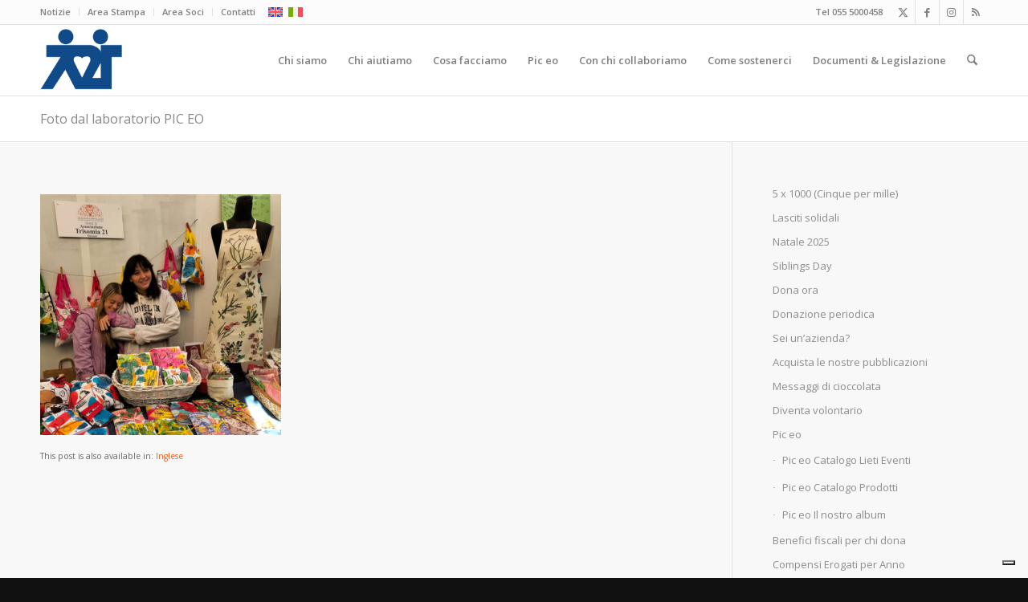

--- FILE ---
content_type: text/html; charset=UTF-8
request_url: https://at21.it/come-sostenerci/pic-eo/pic-eo-il-nostro-album/imm-sito2-3/
body_size: 98508
content:
<!DOCTYPE html>
<html lang="it-IT" class="html_stretched responsive av-preloader-disabled  html_header_top html_logo_left html_main_nav_header html_menu_right html_slim html_header_sticky html_header_shrinking html_header_topbar_active html_mobile_menu_phone html_header_searchicon html_content_align_center html_header_unstick_top_disabled html_header_stretch_disabled html_av-submenu-hidden html_av-submenu-display-click html_av-overlay-side html_av-overlay-side-classic html_av-submenu-noclone html_entry_id_7905 av-cookies-no-cookie-consent av-no-preview av-default-lightbox html_text_menu_active av-mobile-menu-switch-default">
<head>
<meta charset="UTF-8" />


<!-- mobile setting -->
<meta name="viewport" content="width=device-width, initial-scale=1">

<!-- Scripts/CSS and wp_head hook -->
			<script type="text/javascript" class="_iub_cs_skip">
				var _iub = _iub || {};
				_iub.csConfiguration = _iub.csConfiguration || {};
				_iub.csConfiguration.siteId = "1030966";
				_iub.csConfiguration.cookiePolicyId = "64118982";
			</script>
			<script class="_iub_cs_skip" src="https://cs.iubenda.com/sync/1030966.js"></script>
			<meta name='robots' content='index, follow, max-image-preview:large, max-snippet:-1, max-video-preview:-1' />
	<style>img:is([sizes="auto" i], [sizes^="auto," i]) { contain-intrinsic-size: 3000px 1500px }</style>
	
	<!-- This site is optimized with the Yoast SEO plugin v25.7 - https://yoast.com/wordpress/plugins/seo/ -->
	<title>Foto dal laboratorio PIC EO - Associazione Trisomia 21 APS</title>
	<link rel="canonical" href="https://at21.it/come-sostenerci/pic-eo/pic-eo-il-nostro-album/imm-sito2-3/" />
	<meta property="og:locale" content="it_IT" />
	<meta property="og:type" content="article" />
	<meta property="og:title" content="Foto dal laboratorio PIC EO - Associazione Trisomia 21 APS" />
	<meta property="og:description" content="This post is also available in: Inglese" />
	<meta property="og:url" content="https://at21.it/come-sostenerci/pic-eo/pic-eo-il-nostro-album/imm-sito2-3/" />
	<meta property="og:site_name" content="Associazione Trisomia 21 APS" />
	<meta property="article:publisher" content="https://www.facebook.com/Trisomia-21-Onlus-Firenze-1500238866891554/" />
	<meta property="article:modified_time" content="2023-04-19T12:07:34+00:00" />
	<meta property="og:image" content="https://at21.it/come-sostenerci/pic-eo/pic-eo-il-nostro-album/imm-sito2-3" />
	<meta property="og:image:width" content="845" />
	<meta property="og:image:height" content="845" />
	<meta property="og:image:type" content="image/jpeg" />
	<script type="application/ld+json" class="yoast-schema-graph">{"@context":"https://schema.org","@graph":[{"@type":"WebPage","@id":"https://at21.it/come-sostenerci/pic-eo/pic-eo-il-nostro-album/imm-sito2-3/","url":"https://at21.it/come-sostenerci/pic-eo/pic-eo-il-nostro-album/imm-sito2-3/","name":"Foto dal laboratorio PIC EO - Associazione Trisomia 21 APS","isPartOf":{"@id":"https://at21.it/#website"},"primaryImageOfPage":{"@id":"https://at21.it/come-sostenerci/pic-eo/pic-eo-il-nostro-album/imm-sito2-3/#primaryimage"},"image":{"@id":"https://at21.it/come-sostenerci/pic-eo/pic-eo-il-nostro-album/imm-sito2-3/#primaryimage"},"thumbnailUrl":"https://at21.it/wordpress/wp-content/uploads/2023/04/IMM-Sito2.jpg","datePublished":"2023-04-19T12:02:47+00:00","dateModified":"2023-04-19T12:07:34+00:00","breadcrumb":{"@id":"https://at21.it/come-sostenerci/pic-eo/pic-eo-il-nostro-album/imm-sito2-3/#breadcrumb"},"inLanguage":"it-IT","potentialAction":[{"@type":"ReadAction","target":["https://at21.it/come-sostenerci/pic-eo/pic-eo-il-nostro-album/imm-sito2-3/"]}]},{"@type":"ImageObject","inLanguage":"it-IT","@id":"https://at21.it/come-sostenerci/pic-eo/pic-eo-il-nostro-album/imm-sito2-3/#primaryimage","url":"https://at21.it/wordpress/wp-content/uploads/2023/04/IMM-Sito2.jpg","contentUrl":"https://at21.it/wordpress/wp-content/uploads/2023/04/IMM-Sito2.jpg","width":845,"height":845},{"@type":"BreadcrumbList","@id":"https://at21.it/come-sostenerci/pic-eo/pic-eo-il-nostro-album/imm-sito2-3/#breadcrumb","itemListElement":[{"@type":"ListItem","position":1,"name":"Home","item":"https://at21.it/benvenuto-a-trisomia-21/"},{"@type":"ListItem","position":2,"name":"Come sostenerci","item":"https://at21.it/come-sostenerci/"},{"@type":"ListItem","position":3,"name":"Pic eo","item":"https://at21.it/come-sostenerci/pic-eo/"},{"@type":"ListItem","position":4,"name":"Pic eo Il nostro album","item":"https://at21.it/come-sostenerci/pic-eo/pic-eo-il-nostro-album/"},{"@type":"ListItem","position":5,"name":"Foto dal laboratorio PIC EO"}]},{"@type":"WebSite","@id":"https://at21.it/#website","url":"https://at21.it/","name":"Associazione Trisomia 21 Onlus","description":"","publisher":{"@id":"https://at21.it/#organization"},"potentialAction":[{"@type":"SearchAction","target":{"@type":"EntryPoint","urlTemplate":"https://at21.it/?s={search_term_string}"},"query-input":{"@type":"PropertyValueSpecification","valueRequired":true,"valueName":"search_term_string"}}],"inLanguage":"it-IT"},{"@type":"Organization","@id":"https://at21.it/#organization","name":"Associazione Trisomia 21 Onlus","url":"https://at21.it/","logo":{"@type":"ImageObject","inLanguage":"it-IT","@id":"https://at21.it/#/schema/logo/image/","url":"https://at21.it/wordpress/wp-content/uploads/2014/05/LogoAT21Q.png","contentUrl":"https://at21.it/wordpress/wp-content/uploads/2014/05/LogoAT21Q.png","width":762,"height":851,"caption":"Associazione Trisomia 21 Onlus"},"image":{"@id":"https://at21.it/#/schema/logo/image/"},"sameAs":["https://www.facebook.com/Trisomia-21-Onlus-Firenze-1500238866891554/"]}]}</script>
	<!-- / Yoast SEO plugin. -->


<link rel='dns-prefetch' href='//cdn.iubenda.com' />
<link rel="alternate" type="application/rss+xml" title="Associazione Trisomia 21 APS &raquo; Feed" href="https://at21.it/feed/" />
<link rel="alternate" type="application/rss+xml" title="Associazione Trisomia 21 APS &raquo; Feed dei commenti" href="https://at21.it/comments/feed/" />
<link rel="alternate" type="text/calendar" title="Associazione Trisomia 21 APS &raquo; iCal Feed" href="https://at21.it/events/?ical=1" />
<link rel='stylesheet' id='avia-grid-css' href='https://at21.it/wordpress/wp-content/themes/enfold/css/grid.css' type='text/css' media='all' />
<link rel='stylesheet' id='avia-base-css' href='https://at21.it/wordpress/wp-content/themes/enfold/css/base.css' type='text/css' media='all' />
<link rel='stylesheet' id='avia-layout-css' href='https://at21.it/wordpress/wp-content/themes/enfold/css/layout.css' type='text/css' media='all' />
<link rel='stylesheet' id='avia-module-blog-css' href='https://at21.it/wordpress/wp-content/themes/enfold/config-templatebuilder/avia-shortcodes/blog/blog.css' type='text/css' media='all' />
<link rel='stylesheet' id='avia-module-postslider-css' href='https://at21.it/wordpress/wp-content/themes/enfold/config-templatebuilder/avia-shortcodes/postslider/postslider.css' type='text/css' media='all' />
<link rel='stylesheet' id='avia-module-button-css' href='https://at21.it/wordpress/wp-content/themes/enfold/config-templatebuilder/avia-shortcodes/buttons/buttons.css' type='text/css' media='all' />
<link rel='stylesheet' id='avia-module-buttonrow-css' href='https://at21.it/wordpress/wp-content/themes/enfold/config-templatebuilder/avia-shortcodes/buttonrow/buttonrow.css' type='text/css' media='all' />
<link rel='stylesheet' id='avia-module-button-fullwidth-css' href='https://at21.it/wordpress/wp-content/themes/enfold/config-templatebuilder/avia-shortcodes/buttons_fullwidth/buttons_fullwidth.css' type='text/css' media='all' />
<link rel='stylesheet' id='avia-module-catalogue-css' href='https://at21.it/wordpress/wp-content/themes/enfold/config-templatebuilder/avia-shortcodes/catalogue/catalogue.css' type='text/css' media='all' />
<link rel='stylesheet' id='avia-module-comments-css' href='https://at21.it/wordpress/wp-content/themes/enfold/config-templatebuilder/avia-shortcodes/comments/comments.css' type='text/css' media='all' />
<link rel='stylesheet' id='avia-module-contact-css' href='https://at21.it/wordpress/wp-content/themes/enfold/config-templatebuilder/avia-shortcodes/contact/contact.css' type='text/css' media='all' />
<link rel='stylesheet' id='avia-module-countdown-css' href='https://at21.it/wordpress/wp-content/themes/enfold/config-templatebuilder/avia-shortcodes/countdown/countdown.css' type='text/css' media='all' />
<link rel='stylesheet' id='avia-module-events-upcoming-css' href='https://at21.it/wordpress/wp-content/themes/enfold/config-templatebuilder/avia-shortcodes/events_upcoming/events_upcoming.css' type='text/css' media='all' />
<link rel='stylesheet' id='avia-module-slideshow-css' href='https://at21.it/wordpress/wp-content/themes/enfold/config-templatebuilder/avia-shortcodes/slideshow/slideshow.css' type='text/css' media='all' />
<link rel='stylesheet' id='avia-module-gallery-css' href='https://at21.it/wordpress/wp-content/themes/enfold/config-templatebuilder/avia-shortcodes/gallery/gallery.css' type='text/css' media='all' />
<link rel='stylesheet' id='avia-module-gallery-hor-css' href='https://at21.it/wordpress/wp-content/themes/enfold/config-templatebuilder/avia-shortcodes/gallery_horizontal/gallery_horizontal.css' type='text/css' media='all' />
<link rel='stylesheet' id='avia-module-maps-css' href='https://at21.it/wordpress/wp-content/themes/enfold/config-templatebuilder/avia-shortcodes/google_maps/google_maps.css' type='text/css' media='all' />
<link rel='stylesheet' id='avia-module-gridrow-css' href='https://at21.it/wordpress/wp-content/themes/enfold/config-templatebuilder/avia-shortcodes/grid_row/grid_row.css' type='text/css' media='all' />
<link rel='stylesheet' id='avia-module-heading-css' href='https://at21.it/wordpress/wp-content/themes/enfold/config-templatebuilder/avia-shortcodes/heading/heading.css' type='text/css' media='all' />
<link rel='stylesheet' id='avia-module-hr-css' href='https://at21.it/wordpress/wp-content/themes/enfold/config-templatebuilder/avia-shortcodes/hr/hr.css' type='text/css' media='all' />
<link rel='stylesheet' id='avia-module-icon-css' href='https://at21.it/wordpress/wp-content/themes/enfold/config-templatebuilder/avia-shortcodes/icon/icon.css' type='text/css' media='all' />
<link rel='stylesheet' id='avia-module-iconbox-css' href='https://at21.it/wordpress/wp-content/themes/enfold/config-templatebuilder/avia-shortcodes/iconbox/iconbox.css' type='text/css' media='all' />
<link rel='stylesheet' id='avia-module-iconlist-css' href='https://at21.it/wordpress/wp-content/themes/enfold/config-templatebuilder/avia-shortcodes/iconlist/iconlist.css' type='text/css' media='all' />
<link rel='stylesheet' id='avia-module-image-css' href='https://at21.it/wordpress/wp-content/themes/enfold/config-templatebuilder/avia-shortcodes/image/image.css' type='text/css' media='all' />
<link rel='stylesheet' id='avia-module-magazine-css' href='https://at21.it/wordpress/wp-content/themes/enfold/config-templatebuilder/avia-shortcodes/magazine/magazine.css' type='text/css' media='all' />
<link rel='stylesheet' id='avia-module-masonry-css' href='https://at21.it/wordpress/wp-content/themes/enfold/config-templatebuilder/avia-shortcodes/masonry_entries/masonry_entries.css' type='text/css' media='all' />
<link rel='stylesheet' id='avia-siteloader-css' href='https://at21.it/wordpress/wp-content/themes/enfold/css/avia-snippet-site-preloader.css' type='text/css' media='all' />
<link rel='stylesheet' id='avia-module-menu-css' href='https://at21.it/wordpress/wp-content/themes/enfold/config-templatebuilder/avia-shortcodes/menu/menu.css' type='text/css' media='all' />
<link rel='stylesheet' id='avia-module-notification-css' href='https://at21.it/wordpress/wp-content/themes/enfold/config-templatebuilder/avia-shortcodes/notification/notification.css' type='text/css' media='all' />
<link rel='stylesheet' id='avia-module-numbers-css' href='https://at21.it/wordpress/wp-content/themes/enfold/config-templatebuilder/avia-shortcodes/numbers/numbers.css' type='text/css' media='all' />
<link rel='stylesheet' id='avia-module-portfolio-css' href='https://at21.it/wordpress/wp-content/themes/enfold/config-templatebuilder/avia-shortcodes/portfolio/portfolio.css' type='text/css' media='all' />
<link rel='stylesheet' id='avia-module-promobox-css' href='https://at21.it/wordpress/wp-content/themes/enfold/config-templatebuilder/avia-shortcodes/promobox/promobox.css' type='text/css' media='all' />
<link rel='stylesheet' id='avia-module-slideshow-fullsize-css' href='https://at21.it/wordpress/wp-content/themes/enfold/config-templatebuilder/avia-shortcodes/slideshow_fullsize/slideshow_fullsize.css' type='text/css' media='all' />
<link rel='stylesheet' id='avia-module-slideshow-fullscreen-css' href='https://at21.it/wordpress/wp-content/themes/enfold/config-templatebuilder/avia-shortcodes/slideshow_fullscreen/slideshow_fullscreen.css' type='text/css' media='all' />
<link rel='stylesheet' id='avia-module-social-css' href='https://at21.it/wordpress/wp-content/themes/enfold/config-templatebuilder/avia-shortcodes/social_share/social_share.css' type='text/css' media='all' />
<link rel='stylesheet' id='avia-module-table-css' href='https://at21.it/wordpress/wp-content/themes/enfold/config-templatebuilder/avia-shortcodes/table/table.css' type='text/css' media='all' />
<link rel='stylesheet' id='avia-module-tabs-css' href='https://at21.it/wordpress/wp-content/themes/enfold/config-templatebuilder/avia-shortcodes/tabs/tabs.css' type='text/css' media='all' />
<link rel='stylesheet' id='avia-module-team-css' href='https://at21.it/wordpress/wp-content/themes/enfold/config-templatebuilder/avia-shortcodes/team/team.css' type='text/css' media='all' />
<link rel='stylesheet' id='avia-module-testimonials-css' href='https://at21.it/wordpress/wp-content/themes/enfold/config-templatebuilder/avia-shortcodes/testimonials/testimonials.css' type='text/css' media='all' />
<link rel='stylesheet' id='avia-module-timeline-css' href='https://at21.it/wordpress/wp-content/themes/enfold/config-templatebuilder/avia-shortcodes/timeline/timeline.css' type='text/css' media='all' />
<link rel='stylesheet' id='avia-module-toggles-css' href='https://at21.it/wordpress/wp-content/themes/enfold/config-templatebuilder/avia-shortcodes/toggles/toggles.css' type='text/css' media='all' />
<link rel='stylesheet' id='avia-module-video-css' href='https://at21.it/wordpress/wp-content/themes/enfold/config-templatebuilder/avia-shortcodes/video/video.css' type='text/css' media='all' />
<link rel='stylesheet' id='wp-block-library-css' href='https://at21.it/wordpress/wp-includes/css/dist/block-library/style.min.css' type='text/css' media='all' />
<style id='global-styles-inline-css' type='text/css'>
:root{--wp--preset--aspect-ratio--square: 1;--wp--preset--aspect-ratio--4-3: 4/3;--wp--preset--aspect-ratio--3-4: 3/4;--wp--preset--aspect-ratio--3-2: 3/2;--wp--preset--aspect-ratio--2-3: 2/3;--wp--preset--aspect-ratio--16-9: 16/9;--wp--preset--aspect-ratio--9-16: 9/16;--wp--preset--color--black: #000000;--wp--preset--color--cyan-bluish-gray: #abb8c3;--wp--preset--color--white: #ffffff;--wp--preset--color--pale-pink: #f78da7;--wp--preset--color--vivid-red: #cf2e2e;--wp--preset--color--luminous-vivid-orange: #ff6900;--wp--preset--color--luminous-vivid-amber: #fcb900;--wp--preset--color--light-green-cyan: #7bdcb5;--wp--preset--color--vivid-green-cyan: #00d084;--wp--preset--color--pale-cyan-blue: #8ed1fc;--wp--preset--color--vivid-cyan-blue: #0693e3;--wp--preset--color--vivid-purple: #9b51e0;--wp--preset--color--metallic-red: #b02b2c;--wp--preset--color--maximum-yellow-red: #edae44;--wp--preset--color--yellow-sun: #eeee22;--wp--preset--color--palm-leaf: #83a846;--wp--preset--color--aero: #7bb0e7;--wp--preset--color--old-lavender: #745f7e;--wp--preset--color--steel-teal: #5f8789;--wp--preset--color--raspberry-pink: #d65799;--wp--preset--color--medium-turquoise: #4ecac2;--wp--preset--gradient--vivid-cyan-blue-to-vivid-purple: linear-gradient(135deg,rgba(6,147,227,1) 0%,rgb(155,81,224) 100%);--wp--preset--gradient--light-green-cyan-to-vivid-green-cyan: linear-gradient(135deg,rgb(122,220,180) 0%,rgb(0,208,130) 100%);--wp--preset--gradient--luminous-vivid-amber-to-luminous-vivid-orange: linear-gradient(135deg,rgba(252,185,0,1) 0%,rgba(255,105,0,1) 100%);--wp--preset--gradient--luminous-vivid-orange-to-vivid-red: linear-gradient(135deg,rgba(255,105,0,1) 0%,rgb(207,46,46) 100%);--wp--preset--gradient--very-light-gray-to-cyan-bluish-gray: linear-gradient(135deg,rgb(238,238,238) 0%,rgb(169,184,195) 100%);--wp--preset--gradient--cool-to-warm-spectrum: linear-gradient(135deg,rgb(74,234,220) 0%,rgb(151,120,209) 20%,rgb(207,42,186) 40%,rgb(238,44,130) 60%,rgb(251,105,98) 80%,rgb(254,248,76) 100%);--wp--preset--gradient--blush-light-purple: linear-gradient(135deg,rgb(255,206,236) 0%,rgb(152,150,240) 100%);--wp--preset--gradient--blush-bordeaux: linear-gradient(135deg,rgb(254,205,165) 0%,rgb(254,45,45) 50%,rgb(107,0,62) 100%);--wp--preset--gradient--luminous-dusk: linear-gradient(135deg,rgb(255,203,112) 0%,rgb(199,81,192) 50%,rgb(65,88,208) 100%);--wp--preset--gradient--pale-ocean: linear-gradient(135deg,rgb(255,245,203) 0%,rgb(182,227,212) 50%,rgb(51,167,181) 100%);--wp--preset--gradient--electric-grass: linear-gradient(135deg,rgb(202,248,128) 0%,rgb(113,206,126) 100%);--wp--preset--gradient--midnight: linear-gradient(135deg,rgb(2,3,129) 0%,rgb(40,116,252) 100%);--wp--preset--font-size--small: 1rem;--wp--preset--font-size--medium: 1.125rem;--wp--preset--font-size--large: 1.75rem;--wp--preset--font-size--x-large: clamp(1.75rem, 3vw, 2.25rem);--wp--preset--spacing--20: 0.44rem;--wp--preset--spacing--30: 0.67rem;--wp--preset--spacing--40: 1rem;--wp--preset--spacing--50: 1.5rem;--wp--preset--spacing--60: 2.25rem;--wp--preset--spacing--70: 3.38rem;--wp--preset--spacing--80: 5.06rem;--wp--preset--shadow--natural: 6px 6px 9px rgba(0, 0, 0, 0.2);--wp--preset--shadow--deep: 12px 12px 50px rgba(0, 0, 0, 0.4);--wp--preset--shadow--sharp: 6px 6px 0px rgba(0, 0, 0, 0.2);--wp--preset--shadow--outlined: 6px 6px 0px -3px rgba(255, 255, 255, 1), 6px 6px rgba(0, 0, 0, 1);--wp--preset--shadow--crisp: 6px 6px 0px rgba(0, 0, 0, 1);}:root { --wp--style--global--content-size: 800px;--wp--style--global--wide-size: 1130px; }:where(body) { margin: 0; }.wp-site-blocks > .alignleft { float: left; margin-right: 2em; }.wp-site-blocks > .alignright { float: right; margin-left: 2em; }.wp-site-blocks > .aligncenter { justify-content: center; margin-left: auto; margin-right: auto; }:where(.is-layout-flex){gap: 0.5em;}:where(.is-layout-grid){gap: 0.5em;}.is-layout-flow > .alignleft{float: left;margin-inline-start: 0;margin-inline-end: 2em;}.is-layout-flow > .alignright{float: right;margin-inline-start: 2em;margin-inline-end: 0;}.is-layout-flow > .aligncenter{margin-left: auto !important;margin-right: auto !important;}.is-layout-constrained > .alignleft{float: left;margin-inline-start: 0;margin-inline-end: 2em;}.is-layout-constrained > .alignright{float: right;margin-inline-start: 2em;margin-inline-end: 0;}.is-layout-constrained > .aligncenter{margin-left: auto !important;margin-right: auto !important;}.is-layout-constrained > :where(:not(.alignleft):not(.alignright):not(.alignfull)){max-width: var(--wp--style--global--content-size);margin-left: auto !important;margin-right: auto !important;}.is-layout-constrained > .alignwide{max-width: var(--wp--style--global--wide-size);}body .is-layout-flex{display: flex;}.is-layout-flex{flex-wrap: wrap;align-items: center;}.is-layout-flex > :is(*, div){margin: 0;}body .is-layout-grid{display: grid;}.is-layout-grid > :is(*, div){margin: 0;}body{padding-top: 0px;padding-right: 0px;padding-bottom: 0px;padding-left: 0px;}a:where(:not(.wp-element-button)){text-decoration: underline;}:root :where(.wp-element-button, .wp-block-button__link){background-color: #32373c;border-width: 0;color: #fff;font-family: inherit;font-size: inherit;line-height: inherit;padding: calc(0.667em + 2px) calc(1.333em + 2px);text-decoration: none;}.has-black-color{color: var(--wp--preset--color--black) !important;}.has-cyan-bluish-gray-color{color: var(--wp--preset--color--cyan-bluish-gray) !important;}.has-white-color{color: var(--wp--preset--color--white) !important;}.has-pale-pink-color{color: var(--wp--preset--color--pale-pink) !important;}.has-vivid-red-color{color: var(--wp--preset--color--vivid-red) !important;}.has-luminous-vivid-orange-color{color: var(--wp--preset--color--luminous-vivid-orange) !important;}.has-luminous-vivid-amber-color{color: var(--wp--preset--color--luminous-vivid-amber) !important;}.has-light-green-cyan-color{color: var(--wp--preset--color--light-green-cyan) !important;}.has-vivid-green-cyan-color{color: var(--wp--preset--color--vivid-green-cyan) !important;}.has-pale-cyan-blue-color{color: var(--wp--preset--color--pale-cyan-blue) !important;}.has-vivid-cyan-blue-color{color: var(--wp--preset--color--vivid-cyan-blue) !important;}.has-vivid-purple-color{color: var(--wp--preset--color--vivid-purple) !important;}.has-metallic-red-color{color: var(--wp--preset--color--metallic-red) !important;}.has-maximum-yellow-red-color{color: var(--wp--preset--color--maximum-yellow-red) !important;}.has-yellow-sun-color{color: var(--wp--preset--color--yellow-sun) !important;}.has-palm-leaf-color{color: var(--wp--preset--color--palm-leaf) !important;}.has-aero-color{color: var(--wp--preset--color--aero) !important;}.has-old-lavender-color{color: var(--wp--preset--color--old-lavender) !important;}.has-steel-teal-color{color: var(--wp--preset--color--steel-teal) !important;}.has-raspberry-pink-color{color: var(--wp--preset--color--raspberry-pink) !important;}.has-medium-turquoise-color{color: var(--wp--preset--color--medium-turquoise) !important;}.has-black-background-color{background-color: var(--wp--preset--color--black) !important;}.has-cyan-bluish-gray-background-color{background-color: var(--wp--preset--color--cyan-bluish-gray) !important;}.has-white-background-color{background-color: var(--wp--preset--color--white) !important;}.has-pale-pink-background-color{background-color: var(--wp--preset--color--pale-pink) !important;}.has-vivid-red-background-color{background-color: var(--wp--preset--color--vivid-red) !important;}.has-luminous-vivid-orange-background-color{background-color: var(--wp--preset--color--luminous-vivid-orange) !important;}.has-luminous-vivid-amber-background-color{background-color: var(--wp--preset--color--luminous-vivid-amber) !important;}.has-light-green-cyan-background-color{background-color: var(--wp--preset--color--light-green-cyan) !important;}.has-vivid-green-cyan-background-color{background-color: var(--wp--preset--color--vivid-green-cyan) !important;}.has-pale-cyan-blue-background-color{background-color: var(--wp--preset--color--pale-cyan-blue) !important;}.has-vivid-cyan-blue-background-color{background-color: var(--wp--preset--color--vivid-cyan-blue) !important;}.has-vivid-purple-background-color{background-color: var(--wp--preset--color--vivid-purple) !important;}.has-metallic-red-background-color{background-color: var(--wp--preset--color--metallic-red) !important;}.has-maximum-yellow-red-background-color{background-color: var(--wp--preset--color--maximum-yellow-red) !important;}.has-yellow-sun-background-color{background-color: var(--wp--preset--color--yellow-sun) !important;}.has-palm-leaf-background-color{background-color: var(--wp--preset--color--palm-leaf) !important;}.has-aero-background-color{background-color: var(--wp--preset--color--aero) !important;}.has-old-lavender-background-color{background-color: var(--wp--preset--color--old-lavender) !important;}.has-steel-teal-background-color{background-color: var(--wp--preset--color--steel-teal) !important;}.has-raspberry-pink-background-color{background-color: var(--wp--preset--color--raspberry-pink) !important;}.has-medium-turquoise-background-color{background-color: var(--wp--preset--color--medium-turquoise) !important;}.has-black-border-color{border-color: var(--wp--preset--color--black) !important;}.has-cyan-bluish-gray-border-color{border-color: var(--wp--preset--color--cyan-bluish-gray) !important;}.has-white-border-color{border-color: var(--wp--preset--color--white) !important;}.has-pale-pink-border-color{border-color: var(--wp--preset--color--pale-pink) !important;}.has-vivid-red-border-color{border-color: var(--wp--preset--color--vivid-red) !important;}.has-luminous-vivid-orange-border-color{border-color: var(--wp--preset--color--luminous-vivid-orange) !important;}.has-luminous-vivid-amber-border-color{border-color: var(--wp--preset--color--luminous-vivid-amber) !important;}.has-light-green-cyan-border-color{border-color: var(--wp--preset--color--light-green-cyan) !important;}.has-vivid-green-cyan-border-color{border-color: var(--wp--preset--color--vivid-green-cyan) !important;}.has-pale-cyan-blue-border-color{border-color: var(--wp--preset--color--pale-cyan-blue) !important;}.has-vivid-cyan-blue-border-color{border-color: var(--wp--preset--color--vivid-cyan-blue) !important;}.has-vivid-purple-border-color{border-color: var(--wp--preset--color--vivid-purple) !important;}.has-metallic-red-border-color{border-color: var(--wp--preset--color--metallic-red) !important;}.has-maximum-yellow-red-border-color{border-color: var(--wp--preset--color--maximum-yellow-red) !important;}.has-yellow-sun-border-color{border-color: var(--wp--preset--color--yellow-sun) !important;}.has-palm-leaf-border-color{border-color: var(--wp--preset--color--palm-leaf) !important;}.has-aero-border-color{border-color: var(--wp--preset--color--aero) !important;}.has-old-lavender-border-color{border-color: var(--wp--preset--color--old-lavender) !important;}.has-steel-teal-border-color{border-color: var(--wp--preset--color--steel-teal) !important;}.has-raspberry-pink-border-color{border-color: var(--wp--preset--color--raspberry-pink) !important;}.has-medium-turquoise-border-color{border-color: var(--wp--preset--color--medium-turquoise) !important;}.has-vivid-cyan-blue-to-vivid-purple-gradient-background{background: var(--wp--preset--gradient--vivid-cyan-blue-to-vivid-purple) !important;}.has-light-green-cyan-to-vivid-green-cyan-gradient-background{background: var(--wp--preset--gradient--light-green-cyan-to-vivid-green-cyan) !important;}.has-luminous-vivid-amber-to-luminous-vivid-orange-gradient-background{background: var(--wp--preset--gradient--luminous-vivid-amber-to-luminous-vivid-orange) !important;}.has-luminous-vivid-orange-to-vivid-red-gradient-background{background: var(--wp--preset--gradient--luminous-vivid-orange-to-vivid-red) !important;}.has-very-light-gray-to-cyan-bluish-gray-gradient-background{background: var(--wp--preset--gradient--very-light-gray-to-cyan-bluish-gray) !important;}.has-cool-to-warm-spectrum-gradient-background{background: var(--wp--preset--gradient--cool-to-warm-spectrum) !important;}.has-blush-light-purple-gradient-background{background: var(--wp--preset--gradient--blush-light-purple) !important;}.has-blush-bordeaux-gradient-background{background: var(--wp--preset--gradient--blush-bordeaux) !important;}.has-luminous-dusk-gradient-background{background: var(--wp--preset--gradient--luminous-dusk) !important;}.has-pale-ocean-gradient-background{background: var(--wp--preset--gradient--pale-ocean) !important;}.has-electric-grass-gradient-background{background: var(--wp--preset--gradient--electric-grass) !important;}.has-midnight-gradient-background{background: var(--wp--preset--gradient--midnight) !important;}.has-small-font-size{font-size: var(--wp--preset--font-size--small) !important;}.has-medium-font-size{font-size: var(--wp--preset--font-size--medium) !important;}.has-large-font-size{font-size: var(--wp--preset--font-size--large) !important;}.has-x-large-font-size{font-size: var(--wp--preset--font-size--x-large) !important;}
:where(.wp-block-post-template.is-layout-flex){gap: 1.25em;}:where(.wp-block-post-template.is-layout-grid){gap: 1.25em;}
:where(.wp-block-columns.is-layout-flex){gap: 2em;}:where(.wp-block-columns.is-layout-grid){gap: 2em;}
:root :where(.wp-block-pullquote){font-size: 1.5em;line-height: 1.6;}
</style>
<link rel='stylesheet' id='wpml-legacy-dropdown-0-css' href='https://at21.it/wordpress/wp-content/plugins/sitepress-multilingual-cms/templates/language-switchers/legacy-dropdown/style.min.css' type='text/css' media='all' />
<style id='wpml-legacy-dropdown-0-inline-css' type='text/css'>
.wpml-ls-statics-shortcode_actions, .wpml-ls-statics-shortcode_actions .wpml-ls-sub-menu, .wpml-ls-statics-shortcode_actions a {border-color:#EEEEEE;}.wpml-ls-statics-shortcode_actions a, .wpml-ls-statics-shortcode_actions .wpml-ls-sub-menu a, .wpml-ls-statics-shortcode_actions .wpml-ls-sub-menu a:link, .wpml-ls-statics-shortcode_actions li:not(.wpml-ls-current-language) .wpml-ls-link, .wpml-ls-statics-shortcode_actions li:not(.wpml-ls-current-language) .wpml-ls-link:link {color:#444444;background-color:#ffffff;}.wpml-ls-statics-shortcode_actions .wpml-ls-sub-menu a:hover,.wpml-ls-statics-shortcode_actions .wpml-ls-sub-menu a:focus, .wpml-ls-statics-shortcode_actions .wpml-ls-sub-menu a:link:hover, .wpml-ls-statics-shortcode_actions .wpml-ls-sub-menu a:link:focus {color:#000000;background-color:#eeeeee;}.wpml-ls-statics-shortcode_actions .wpml-ls-current-language > a {color:#444444;background-color:#ffffff;}.wpml-ls-statics-shortcode_actions .wpml-ls-current-language:hover>a, .wpml-ls-statics-shortcode_actions .wpml-ls-current-language>a:focus {color:#000000;background-color:#eeeeee;}
</style>
<link rel='stylesheet' id='wpml-legacy-horizontal-list-0-css' href='https://at21.it/wordpress/wp-content/plugins/sitepress-multilingual-cms/templates/language-switchers/legacy-list-horizontal/style.min.css' type='text/css' media='all' />
<style id='wpml-legacy-horizontal-list-0-inline-css' type='text/css'>
.wpml-ls-statics-footer{background-color:transparent;}.wpml-ls-statics-footer, .wpml-ls-statics-footer .wpml-ls-sub-menu, .wpml-ls-statics-footer a {border-color:transparent;}.wpml-ls-statics-footer a, .wpml-ls-statics-footer .wpml-ls-sub-menu a, .wpml-ls-statics-footer .wpml-ls-sub-menu a:link, .wpml-ls-statics-footer li:not(.wpml-ls-current-language) .wpml-ls-link, .wpml-ls-statics-footer li:not(.wpml-ls-current-language) .wpml-ls-link:link {color:#393939;background-color:#F5F5F5;}.wpml-ls-statics-footer .wpml-ls-sub-menu a:hover,.wpml-ls-statics-footer .wpml-ls-sub-menu a:focus, .wpml-ls-statics-footer .wpml-ls-sub-menu a:link:hover, .wpml-ls-statics-footer .wpml-ls-sub-menu a:link:focus {color:#000000;background-color:#FFFFFF;}.wpml-ls-statics-footer .wpml-ls-current-language > a {color:#393939;background-color:#F5F5F5;}.wpml-ls-statics-footer .wpml-ls-current-language:hover>a, .wpml-ls-statics-footer .wpml-ls-current-language>a:focus {color:#000000;background-color:#FFFFFF;}
#lang_sel img, #lang_sel_list img, #lang_sel_footer img { display: inline; }
</style>
<link rel='stylesheet' id='wpml-legacy-post-translations-0-css' href='https://at21.it/wordpress/wp-content/plugins/sitepress-multilingual-cms/templates/language-switchers/legacy-post-translations/style.min.css' type='text/css' media='all' />
<link rel='stylesheet' id='cms-navigation-style-base-css' href='https://at21.it/wordpress/wp-content/plugins/wpml-cms-nav/res/css/cms-navigation-base.css' type='text/css' media='screen' />
<link rel='stylesheet' id='cms-navigation-style-css' href='https://at21.it/wordpress/wp-content/plugins/wpml-cms-nav/res/css/cms-navigation.css' type='text/css' media='screen' />
<link rel='stylesheet' id='avia-scs-css' href='https://at21.it/wordpress/wp-content/themes/enfold/css/shortcodes.css' type='text/css' media='all' />
<link rel='stylesheet' id='avia-fold-unfold-css' href='https://at21.it/wordpress/wp-content/themes/enfold/css/avia-snippet-fold-unfold.css' type='text/css' media='all' />
<link rel='stylesheet' id='avia-popup-css-css' href='https://at21.it/wordpress/wp-content/themes/enfold/js/aviapopup/magnific-popup.min.css' type='text/css' media='screen' />
<link rel='stylesheet' id='avia-lightbox-css' href='https://at21.it/wordpress/wp-content/themes/enfold/css/avia-snippet-lightbox.css' type='text/css' media='screen' />
<link rel='stylesheet' id='avia-widget-css-css' href='https://at21.it/wordpress/wp-content/themes/enfold/css/avia-snippet-widget.css' type='text/css' media='screen' />
<link rel='stylesheet' id='avia-dynamic-css' href='https://at21.it/wordpress/wp-content/uploads/dynamic_avia/enfold_at21.css' type='text/css' media='all' />
<link rel='stylesheet' id='avia-custom-css' href='https://at21.it/wordpress/wp-content/themes/enfold/css/custom.css' type='text/css' media='all' />
<link rel='stylesheet' id='avia-style-css' href='https://at21.it/wordpress/wp-content/themes/enfold_at21/style.css' type='text/css' media='all' />
<link rel='stylesheet' id='avia-events-cal-css' href='https://at21.it/wordpress/wp-content/themes/enfold/config-events-calendar/event-mod.css' type='text/css' media='all' />
<link rel='stylesheet' id='avia-wpml-css' href='https://at21.it/wordpress/wp-content/themes/enfold/config-wpml/wpml-mod.css' type='text/css' media='all' />
<script type="text/javascript" src="https://at21.it/wordpress/wp-includes/js/jquery/jquery.min.js" id="jquery-core-js"></script>

<script  type="text/javascript" class=" _iub_cs_skip" type="text/javascript" id="iubenda-head-inline-scripts-0">
/* <![CDATA[ */
            var _iub = _iub || [];
            _iub.csConfiguration ={"floatingPreferencesButtonDisplay":"bottom-right","lang":"it","siteId":1030966,"cookiePolicyId":"64118982","whitelabel":false,"banner":{"closeButtonDisplay":false,"listPurposes":true,"explicitWithdrawal":true,"rejectButtonDisplay":true,"acceptButtonDisplay":true,"customizeButtonDisplay":true,"closeButtonRejects":true,"position":"float-top-center","style":"light","textColor":"#000000","backgroundColor":"#FFFFFF","customizeButtonCaptionColor":"#4D4D4D","customizeButtonColor":"#DADADA"},"perPurposeConsent":true,"enableUspr":true,"enableLgpd":true,"googleAdditionalConsentMode":true,"countryDetection":true,"invalidateConsentWithoutLog":true,"enableTcf":true,"tcfPurposes":{"1":true,"2":"consent_only","3":"consent_only","4":"consent_only","5":"consent_only","6":"consent_only","7":"consent_only","8":"consent_only","9":"consent_only","10":"consent_only"}}; 
/* ]]> */
</script>
<script  type="text/javascript" class=" _iub_cs_skip" type="text/javascript" src="//cdn.iubenda.com/cs/tcf/stub-v2.js" id="iubenda-head-scripts-0-js"></script>
<script  type="text/javascript" class=" _iub_cs_skip" type="text/javascript" src="//cdn.iubenda.com/cs/tcf/safe-tcf-v2.js" id="iubenda-head-scripts-1-js"></script>
<script  type="text/javascript" class=" _iub_cs_skip" type="text/javascript" src="//cdn.iubenda.com/cs/gpp/stub.js" id="iubenda-head-scripts-2-js"></script>
<script  type="text/javascript" charset="UTF-8" async="" class=" _iub_cs_skip" type="text/javascript" src="//cdn.iubenda.com/cs/iubenda_cs.js" id="iubenda-head-scripts-3-js"></script>
<script type="text/javascript" id="wpml-cookie-js-extra">
/* <![CDATA[ */
var wpml_cookies = {"wp-wpml_current_language":{"value":"it","expires":1,"path":"\/"}};
var wpml_cookies = {"wp-wpml_current_language":{"value":"it","expires":1,"path":"\/"}};
/* ]]> */
</script>
<script type="text/javascript" src="https://at21.it/wordpress/wp-content/plugins/sitepress-multilingual-cms/res/js/cookies/language-cookie.js" id="wpml-cookie-js" defer="defer" data-wp-strategy="defer"></script>
<script type="text/javascript" src="https://at21.it/wordpress/wp-content/plugins/sitepress-multilingual-cms/templates/language-switchers/legacy-dropdown/script.min.js" id="wpml-legacy-dropdown-0-js"></script>
<script type="text/javascript" src="https://at21.it/wordpress/wp-content/uploads/dynamic_avia/avia-head-scripts-647f44c9de5d6b3291ed7b8c216d4671---690d320985d84.js" id="avia-head-scripts-js"></script>
<link rel="https://api.w.org/" href="https://at21.it/wp-json/" /><link rel="alternate" title="JSON" type="application/json" href="https://at21.it/wp-json/wp/v2/media/7905" /><link rel="EditURI" type="application/rsd+xml" title="RSD" href="https://at21.it/wordpress/xmlrpc.php?rsd" />

<link rel='shortlink' href='https://at21.it/?p=7905' />
<link rel="alternate" title="oEmbed (JSON)" type="application/json+oembed" href="https://at21.it/wp-json/oembed/1.0/embed?url=https%3A%2F%2Fat21.it%2Fcome-sostenerci%2Fpic-eo%2Fpic-eo-il-nostro-album%2Fimm-sito2-3%2F" />
<link rel="alternate" title="oEmbed (XML)" type="text/xml+oembed" href="https://at21.it/wp-json/oembed/1.0/embed?url=https%3A%2F%2Fat21.it%2Fcome-sostenerci%2Fpic-eo%2Fpic-eo-il-nostro-album%2Fimm-sito2-3%2F&#038;format=xml" />
<meta name="generator" content="WPML ver:4.7.6 stt:1,27;" />
<meta name="tec-api-version" content="v1"><meta name="tec-api-origin" content="https://at21.it"><link rel="alternate" href="https://at21.it/wp-json/tribe/events/v1/" />
<link rel="icon" href="https://at21.it/wordpress/wp-content/uploads/2015/10/at21loghino.gif" type="image/gif">
<!--[if lt IE 9]><script src="https://at21.it/wordpress/wp-content/themes/enfold/js/html5shiv.js"></script><![endif]--><link rel="profile" href="https://gmpg.org/xfn/11" />
<link rel="alternate" type="application/rss+xml" title="Associazione Trisomia 21 APS RSS2 Feed" href="https://at21.it/feed/" />
<link rel="pingback" href="https://at21.it/wordpress/xmlrpc.php" />

<!-- To speed up the rendering and to display the site as fast as possible to the user we include some styles and scripts for above the fold content inline -->
<script type="text/javascript">'use strict';var avia_is_mobile=!1;if(/Android|webOS|iPhone|iPad|iPod|BlackBerry|IEMobile|Opera Mini/i.test(navigator.userAgent)&&'ontouchstart' in document.documentElement){avia_is_mobile=!0;document.documentElement.className+=' avia_mobile '}
else{document.documentElement.className+=' avia_desktop '};document.documentElement.className+=' js_active ';(function(){var e=['-webkit-','-moz-','-ms-',''],n='',o=!1,a=!1;for(var t in e){if(e[t]+'transform' in document.documentElement.style){o=!0;n=e[t]+'transform'};if(e[t]+'perspective' in document.documentElement.style){a=!0}};if(o){document.documentElement.className+=' avia_transform '};if(a){document.documentElement.className+=' avia_transform3d '};if(typeof document.getElementsByClassName=='function'&&typeof document.documentElement.getBoundingClientRect=='function'&&avia_is_mobile==!1){if(n&&window.innerHeight>0){setTimeout(function(){var e=0,o={},a=0,t=document.getElementsByClassName('av-parallax'),i=window.pageYOffset||document.documentElement.scrollTop;for(e=0;e<t.length;e++){t[e].style.top='0px';o=t[e].getBoundingClientRect();a=Math.ceil((window.innerHeight+i-o.top)*0.3);t[e].style[n]='translate(0px, '+a+'px)';t[e].style.top='auto';t[e].className+=' enabled-parallax '}},50)}}})();</script><style type="text/css">
		@font-face {font-family: 'entypo-fontello-enfold'; font-weight: normal; font-style: normal; font-display: auto;
		src: url('https://at21.it/wordpress/wp-content/themes/enfold/config-templatebuilder/avia-template-builder/assets/fonts/entypo-fontello-enfold/entypo-fontello-enfold.woff2') format('woff2'),
		url('https://at21.it/wordpress/wp-content/themes/enfold/config-templatebuilder/avia-template-builder/assets/fonts/entypo-fontello-enfold/entypo-fontello-enfold.woff') format('woff'),
		url('https://at21.it/wordpress/wp-content/themes/enfold/config-templatebuilder/avia-template-builder/assets/fonts/entypo-fontello-enfold/entypo-fontello-enfold.ttf') format('truetype'),
		url('https://at21.it/wordpress/wp-content/themes/enfold/config-templatebuilder/avia-template-builder/assets/fonts/entypo-fontello-enfold/entypo-fontello-enfold.svg#entypo-fontello-enfold') format('svg'),
		url('https://at21.it/wordpress/wp-content/themes/enfold/config-templatebuilder/avia-template-builder/assets/fonts/entypo-fontello-enfold/entypo-fontello-enfold.eot'),
		url('https://at21.it/wordpress/wp-content/themes/enfold/config-templatebuilder/avia-template-builder/assets/fonts/entypo-fontello-enfold/entypo-fontello-enfold.eot?#iefix') format('embedded-opentype');
		}

		#top .avia-font-entypo-fontello-enfold, body .avia-font-entypo-fontello-enfold, html body [data-av_iconfont='entypo-fontello-enfold']:before{ font-family: 'entypo-fontello-enfold'; }
		
		@font-face {font-family: 'entypo-fontello'; font-weight: normal; font-style: normal; font-display: auto;
		src: url('https://at21.it/wordpress/wp-content/themes/enfold/config-templatebuilder/avia-template-builder/assets/fonts/entypo-fontello/entypo-fontello.woff2') format('woff2'),
		url('https://at21.it/wordpress/wp-content/themes/enfold/config-templatebuilder/avia-template-builder/assets/fonts/entypo-fontello/entypo-fontello.woff') format('woff'),
		url('https://at21.it/wordpress/wp-content/themes/enfold/config-templatebuilder/avia-template-builder/assets/fonts/entypo-fontello/entypo-fontello.ttf') format('truetype'),
		url('https://at21.it/wordpress/wp-content/themes/enfold/config-templatebuilder/avia-template-builder/assets/fonts/entypo-fontello/entypo-fontello.svg#entypo-fontello') format('svg'),
		url('https://at21.it/wordpress/wp-content/themes/enfold/config-templatebuilder/avia-template-builder/assets/fonts/entypo-fontello/entypo-fontello.eot'),
		url('https://at21.it/wordpress/wp-content/themes/enfold/config-templatebuilder/avia-template-builder/assets/fonts/entypo-fontello/entypo-fontello.eot?#iefix') format('embedded-opentype');
		}

		#top .avia-font-entypo-fontello, body .avia-font-entypo-fontello, html body [data-av_iconfont='entypo-fontello']:before{ font-family: 'entypo-fontello'; }
		</style>

<!--
Debugging Info for Theme support: 

Theme: Enfold
Version: 7.1.1
Installed: enfold
AviaFramework Version: 5.6
AviaBuilder Version: 6.0
aviaElementManager Version: 1.0.1
- - - - - - - - - - -
ChildTheme: Enfold AT21
ChildTheme Version: 20201125
ChildTheme Installed: enfold

- - - - - - - - - - -
ML:256-PU:52-PLA:19
WP:6.8.3
Compress: CSS:disabled - JS:all theme files
Updates: enabled - token has changed and not verified
PLAu:18
-->
</head>

<body id="top" class="attachment wp-singular attachment-template-default attachmentid-7905 attachment-jpeg wp-theme-enfold wp-child-theme-enfold_at21 stretched rtl_columns av-curtain-numeric open_sans tribe-no-js post-type-attachment avia-responsive-images-support av-recaptcha-enabled av-google-badge-hide" itemscope="itemscope" itemtype="https://schema.org/WebPage" >

	
	<div id='wrap_all'>

	
<header id='header' class='all_colors header_color light_bg_color  av_header_top av_logo_left av_main_nav_header av_menu_right av_slim av_header_sticky av_header_shrinking av_header_stretch_disabled av_mobile_menu_phone av_header_searchicon av_header_unstick_top_disabled av_bottom_nav_disabled  av_header_border_disabled'  data-av_shrink_factor='50' role="banner" itemscope="itemscope" itemtype="https://schema.org/WPHeader" >

		<div id='header_meta' class='container_wrap container_wrap_meta  av_icon_active_right av_extra_header_active av_secondary_left av_phone_active_right av_entry_id_7905'>

			      <div class='container'>
			      <ul class='noLightbox social_bookmarks icon_count_4'><li class='social_bookmarks_twitter av-social-link-twitter social_icon_1 avia_social_iconfont'><a  target="_blank" aria-label="Collegamento a X" href='https://twitter.com/At21Firenze' data-av_icon='' data-av_iconfont='entypo-fontello' title="Collegamento a X" desc="Collegamento a X" title='Collegamento a X'><span class='avia_hidden_link_text'>Collegamento a X</span></a></li><li class='social_bookmarks_facebook av-social-link-facebook social_icon_2 avia_social_iconfont'><a  target="_blank" aria-label="Collegamento a Facebook" href='https://www.facebook.com/trisomia21firenze/' data-av_icon='' data-av_iconfont='entypo-fontello' title="Collegamento a Facebook" desc="Collegamento a Facebook" title='Collegamento a Facebook'><span class='avia_hidden_link_text'>Collegamento a Facebook</span></a></li><li class='social_bookmarks_instagram av-social-link-instagram social_icon_3 avia_social_iconfont'><a  target="_blank" aria-label="Collegamento a Instagram" href='https://www.instagram.com/trisomia21firenze/' data-av_icon='' data-av_iconfont='entypo-fontello' title="Collegamento a Instagram" desc="Collegamento a Instagram" title='Collegamento a Instagram'><span class='avia_hidden_link_text'>Collegamento a Instagram</span></a></li><li class='social_bookmarks_rss av-social-link-rss social_icon_4 avia_social_iconfont'><a  aria-label="Collegamento a Rss  questo sito" href='https://at21.it/feed/' data-av_icon='' data-av_iconfont='entypo-fontello' title="Collegamento a Rss  questo sito" desc="Collegamento a Rss  questo sito" title='Collegamento a Rss  questo sito'><span class='avia_hidden_link_text'>Collegamento a Rss  questo sito</span></a></li></ul><nav class='sub_menu'  role="navigation" itemscope="itemscope" itemtype="https://schema.org/SiteNavigationElement" ><ul role="menu" class="menu" id="avia2-menu"><li role="menuitem" id="menu-item-784" class="menu-item menu-item-type-taxonomy menu-item-object-category menu-item-784"><a href="https://at21.it/category/notizie/">Notizie</a></li>
<li role="menuitem" id="menu-item-862" class="menu-item menu-item-type-taxonomy menu-item-object-category menu-item-862"><a href="https://at21.it/category/area-stampa/">Area Stampa</a></li>
<li role="menuitem" id="menu-item-3555" class="menu-item menu-item-type-post_type menu-item-object-page menu-item-3555"><a href="https://at21.it/area-soci/">Area Soci</a></li>
<li role="menuitem" id="menu-item-818" class="menu-item menu-item-type-post_type menu-item-object-page menu-item-818"><a href="https://at21.it/contatto/">Contatti</a></li>
</ul><ul class='avia_wpml_language_switch avia_wpml_language_switch_extra'><li class='language_en '><a href='https://at21.it/en/imm-sito2-3-2/'>	<span class='language_flag'><img title='English' src='https://at21.it/wordpress/wp-content/plugins/sitepress-multilingual-cms/res/flags/en.svg' alt='English' /></span>	<span class='language_native'>English</span>	<span class='language_translated'>Inglese</span>	<span class='language_code'>en</span></a></li><li class='language_it avia_current_lang'><a href='https://at21.it/come-sostenerci/pic-eo/pic-eo-il-nostro-album/imm-sito2-3/'>	<span class='language_flag'><img title='Italiano' src='https://at21.it/wordpress/wp-content/plugins/sitepress-multilingual-cms/res/flags/it.svg' alt='Italiano' /></span>	<span class='language_native'>Italiano</span>	<span class='language_translated'>Italiano</span>	<span class='language_code'>it</span></a></li></ul></nav><div class='phone-info with_nav'><div>Tel <a href="tel:0555000458">055 5000458</a></div></div>			      </div>
		</div>

		<div  id='header_main' class='container_wrap container_wrap_logo'>

        <div class='container av-logo-container'><div class='inner-container'><span class='logo avia-standard-logo'><a href='https://at21.it/' class='' aria-label='Associazione Trisomia 21 APS' ><img src="https://at21.it/wordpress/wp-content/uploads/2020/12/Marchio-AT21-300x230.png" height="100" width="300" alt='Associazione Trisomia 21 APS' title='' /></a></span><nav class='main_menu' data-selectname='Seleziona una pagina'  role="navigation" itemscope="itemscope" itemtype="https://schema.org/SiteNavigationElement" ><div class="avia-menu av-main-nav-wrap"><ul role="menu" class="menu av-main-nav" id="avia-menu"><li role="menuitem" id="menu-item-914" class="menu-item menu-item-type-custom menu-item-object-custom menu-item-has-children menu-item-top-level menu-item-top-level-1"><a href="#" itemprop="url" tabindex="0"><span class="avia-bullet"></span><span class="avia-menu-text">Chi siamo</span><span class="avia-menu-fx"><span class="avia-arrow-wrap"><span class="avia-arrow"></span></span></span></a>


<ul class="sub-menu">
	<li role="menuitem" id="menu-item-837" class="menu-item menu-item-type-post_type menu-item-object-page"><a href="https://at21.it/chi-siamo/missione/" itemprop="url" tabindex="0"><span class="avia-bullet"></span><span class="avia-menu-text">La nostra mission</span></a></li>
	<li role="menuitem" id="menu-item-1113" class="menu-item menu-item-type-post_type menu-item-object-page"><a href="https://at21.it/chi-siamo/storia/" itemprop="url" tabindex="0"><span class="avia-bullet"></span><span class="avia-menu-text">La nostra storia</span></a></li>
	<li role="menuitem" id="menu-item-715" class="menu-item menu-item-type-post_type menu-item-object-page"><a href="https://at21.it/chi-siamo/consiglio-direttivo/" itemprop="url" tabindex="0"><span class="avia-bullet"></span><span class="avia-menu-text">Il Consiglio Direttivo</span></a></li>
	<li role="menuitem" id="menu-item-5904" class="menu-item menu-item-type-post_type menu-item-object-page"><a href="https://at21.it/chi-siamo/staff-2/" itemprop="url" tabindex="0"><span class="avia-bullet"></span><span class="avia-menu-text">Lo Staff</span></a></li>
	<li role="menuitem" id="menu-item-2002" class="menu-item menu-item-type-custom menu-item-object-custom menu-item-has-children"><a href="#" itemprop="url" tabindex="0"><span class="avia-bullet"></span><span class="avia-menu-text">Servizio Civile</span></a>
	<ul class="sub-menu">
		<li role="menuitem" id="menu-item-2003" class="menu-item menu-item-type-post_type menu-item-object-page"><a href="https://at21.it/servizio-civile-nazionale/" itemprop="url" tabindex="0"><span class="avia-bullet"></span><span class="avia-menu-text">Servizio Civile Nazionale</span></a></li>
		<li role="menuitem" id="menu-item-2008" class="menu-item menu-item-type-post_type menu-item-object-page"><a href="https://at21.it/servizio-civile-regionale/" itemprop="url" tabindex="0"><span class="avia-bullet"></span><span class="avia-menu-text">Servizio Civile Regionale</span></a></li>
	</ul>
</li>
	<li role="menuitem" id="menu-item-725" class="menu-item menu-item-type-post_type menu-item-object-page"><a href="https://at21.it/chi-siamo/statuto-e-regolamenti/" itemprop="url" tabindex="0"><span class="avia-bullet"></span><span class="avia-menu-text">Statuto e Regolamenti</span></a></li>
	<li role="menuitem" id="menu-item-724" class="menu-item menu-item-type-post_type menu-item-object-page"><a href="https://at21.it/chi-siamo/bilancio-sociale/" itemprop="url" tabindex="0"><span class="avia-bullet"></span><span class="avia-menu-text">Bilancio Sociale</span></a></li>
</ul>
</li>
<li role="menuitem" id="menu-item-915" class="menu-item menu-item-type-custom menu-item-object-custom menu-item-has-children menu-item-top-level menu-item-top-level-2"><a href="#" itemprop="url" tabindex="0"><span class="avia-bullet"></span><span class="avia-menu-text">Chi aiutiamo</span><span class="avia-menu-fx"><span class="avia-arrow-wrap"><span class="avia-arrow"></span></span></span></a>


<ul class="sub-menu">
	<li role="menuitem" id="menu-item-848" class="menu-item menu-item-type-post_type menu-item-object-page"><a href="https://at21.it/chi-aiutiamo/la-sindrome-di-down/" itemprop="url" tabindex="0"><span class="avia-bullet"></span><span class="avia-menu-text">La sindrome di Down</span></a></li>
	<li role="menuitem" id="menu-item-847" class="menu-item menu-item-type-post_type menu-item-object-page"><a href="https://at21.it/chi-aiutiamo/persone-con-la-sindrome-di-down/" itemprop="url" tabindex="0"><span class="avia-bullet"></span><span class="avia-menu-text">Persone con la sindrome di Down</span></a></li>
	<li role="menuitem" id="menu-item-1615" class="menu-item menu-item-type-post_type menu-item-object-page"><a href="https://at21.it/chi-aiutiamo/storie/" itemprop="url" tabindex="0"><span class="avia-bullet"></span><span class="avia-menu-text">Storie</span></a></li>
</ul>
</li>
<li role="menuitem" id="menu-item-632" class="menu-item menu-item-type-custom menu-item-object-custom menu-item-has-children menu-item-top-level menu-item-top-level-3"><a href="#" itemprop="url" tabindex="0"><span class="avia-bullet"></span><span class="avia-menu-text">Cosa facciamo</span><span class="avia-menu-fx"><span class="avia-arrow-wrap"><span class="avia-arrow"></span></span></span></a>


<ul class="sub-menu">
	<li role="menuitem" id="menu-item-854" class="menu-item menu-item-type-post_type menu-item-object-page"><a href="https://at21.it/cosa-facciamo/progetto-di-vita/" itemprop="url" tabindex="0"><span class="avia-bullet"></span><span class="avia-menu-text">Progetto di vita: il nostro modello di intervento</span></a></li>
	<li role="menuitem" id="menu-item-736" class="menu-item menu-item-type-post_type menu-item-object-page"><a href="https://at21.it/cosa-facciamo/il-centro-per-lo-sviluppo-abilitativo/" itemprop="url" tabindex="0"><span class="avia-bullet"></span><span class="avia-menu-text">Il Centro per lo sviluppo abilitativo</span></a></li>
	<li role="menuitem" id="menu-item-855" class="menu-item menu-item-type-taxonomy menu-item-object-portfolio_entries"><a href="https://at21.it/portfolio_voci/attivita-riabilitativa-sanitaria/" itemprop="url" tabindex="0"><span class="avia-bullet"></span><span class="avia-menu-text">Attività Riabilitativa Sanitaria</span></a></li>
	<li role="menuitem" id="menu-item-856" class="menu-item menu-item-type-taxonomy menu-item-object-portfolio_entries"><a href="https://at21.it/portfolio_voci/attivita-abilitative-sociali/" itemprop="url" tabindex="0"><span class="avia-bullet"></span><span class="avia-menu-text">Attività Abilitative Sociali</span></a></li>
	<li role="menuitem" id="menu-item-857" class="menu-item menu-item-type-taxonomy menu-item-object-portfolio_entries"><a href="https://at21.it/portfolio_voci/attivita-tempo-libero-e-sport/" itemprop="url" tabindex="0"><span class="avia-bullet"></span><span class="avia-menu-text">Attività Tempo Libero e Sport</span></a></li>
	<li role="menuitem" id="menu-item-1238" class="menu-item menu-item-type-post_type menu-item-object-portfolio"><a href="https://at21.it/portfolio-articoli/attivita-per-la-vita-indipendente/" itemprop="url" tabindex="0"><span class="avia-bullet"></span><span class="avia-menu-text">Attività per la vita indipendente</span></a></li>
</ul>
</li>
<li role="menuitem" id="menu-item-5264" class="menu-item menu-item-type-post_type menu-item-object-page menu-item-top-level menu-item-top-level-4"><a href="https://at21.it/come-sostenerci/pic-eo/" itemprop="url" tabindex="0"><span class="avia-bullet"></span><span class="avia-menu-text">Pic eo</span><span class="avia-menu-fx"><span class="avia-arrow-wrap"><span class="avia-arrow"></span></span></span></a></li>
<li role="menuitem" id="menu-item-2441" class="menu-item menu-item-type-custom menu-item-object-custom menu-item-has-children menu-item-top-level menu-item-top-level-5"><a href="#" itemprop="url" tabindex="0"><span class="avia-bullet"></span><span class="avia-menu-text">Con chi collaboriamo</span><span class="avia-menu-fx"><span class="avia-arrow-wrap"><span class="avia-arrow"></span></span></span></a>


<ul class="sub-menu">
	<li role="menuitem" id="menu-item-699" class="menu-item menu-item-type-post_type menu-item-object-page"><a href="https://at21.it/con-chi-collaboriamo/coordown/" itemprop="url" tabindex="0"><span class="avia-bullet"></span><span class="avia-menu-text">CoorDown</span></a></li>
	<li role="menuitem" id="menu-item-2457" class="menu-item menu-item-type-post_type menu-item-object-page"><a href="https://at21.it/con-chi-collaboriamo/ospedale-pediatrico-meyer/" itemprop="url" tabindex="0"><span class="avia-bullet"></span><span class="avia-menu-text">Ospedale Pediatrico Meyer</span></a></li>
	<li role="menuitem" id="menu-item-716" class="menu-item menu-item-type-post_type menu-item-object-page"><a href="https://at21.it/con-chi-collaboriamo/consulte/" itemprop="url" tabindex="0"><span class="avia-bullet"></span><span class="avia-menu-text">Consulte</span></a></li>
</ul>
</li>
<li role="menuitem" id="menu-item-1961" class="menu-item menu-item-type-post_type menu-item-object-page menu-item-has-children menu-item-top-level menu-item-top-level-6"><a href="https://at21.it/come-sostenerci/" itemprop="url" tabindex="0"><span class="avia-bullet"></span><span class="avia-menu-text">Come sostenerci</span><span class="avia-menu-fx"><span class="avia-arrow-wrap"><span class="avia-arrow"></span></span></span></a>


<ul class="sub-menu">
	<li role="menuitem" id="menu-item-13070" class="menu-item menu-item-type-post_type menu-item-object-page"><a href="https://at21.it/come-sostenerci/natale/" itemprop="url" tabindex="0"><span class="avia-bullet"></span><span class="avia-menu-text">Natale 2025</span></a></li>
	<li role="menuitem" id="menu-item-13069" class="menu-item menu-item-type-post_type menu-item-object-page"><a href="https://at21.it/come-sostenerci/lasciti-solidali/" itemprop="url" tabindex="0"><span class="avia-bullet"></span><span class="avia-menu-text">Lasciti solidali</span></a></li>
	<li role="menuitem" id="menu-item-7791" class="menu-item menu-item-type-post_type menu-item-object-page"><a href="https://at21.it/come-sostenerci/5-x-1000-cinque-per-mille/" itemprop="url" tabindex="0"><span class="avia-bullet"></span><span class="avia-menu-text">5 x 1000 (Cinque per mille)</span></a></li>
	<li role="menuitem" id="menu-item-997" class="menu-item menu-item-type-post_type menu-item-object-page"><a href="https://at21.it/come-sostenerci/dona-ora/" itemprop="url" tabindex="0"><span class="avia-bullet"></span><span class="avia-menu-text">Dona ora</span></a></li>
	<li role="menuitem" id="menu-item-996" class="menu-item menu-item-type-post_type menu-item-object-page"><a href="https://at21.it/come-sostenerci/donazione-periodica/" itemprop="url" tabindex="0"><span class="avia-bullet"></span><span class="avia-menu-text">Donazione periodica</span></a></li>
	<li role="menuitem" id="menu-item-5712" class="menu-item menu-item-type-post_type menu-item-object-page"><a href="https://at21.it/come-sostenerci/pic-eo/pic-eo-catalogo-lieti-eventi/" itemprop="url" tabindex="0"><span class="avia-bullet"></span><span class="avia-menu-text">Bomboniere e Partecipazioni</span></a></li>
	<li role="menuitem" id="menu-item-2574" class="menu-item menu-item-type-custom menu-item-object-custom menu-item-has-children"><a href="#" itemprop="url" tabindex="0"><span class="avia-bullet"></span><span class="avia-menu-text">Eventi</span></a>
	<ul class="sub-menu">
		<li role="menuitem" id="menu-item-2572" class="menu-item menu-item-type-post_type menu-item-object-page"><a href="https://at21.it/?page_id=2561" itemprop="url" tabindex="0"><span class="avia-bullet"></span><span class="avia-menu-text">GNPD Giornata Nazionale delle Persone con sindrome di Down</span></a></li>
		<li role="menuitem" id="menu-item-2859" class="menu-item menu-item-type-post_type menu-item-object-page"><a href="https://at21.it/?page_id=2855" itemprop="url" tabindex="0"><span class="avia-bullet"></span><span class="avia-menu-text">WDSD – World Down Syndrome Day</span></a></li>
	</ul>
</li>
	<li role="menuitem" id="menu-item-1241" class="menu-item menu-item-type-post_type menu-item-object-page"><a href="https://at21.it/come-sostenerci/azienda/" itemprop="url" tabindex="0"><span class="avia-bullet"></span><span class="avia-menu-text">Sei un’azienda?</span></a></li>
	<li role="menuitem" id="menu-item-1067" class="menu-item menu-item-type-post_type menu-item-object-page"><a href="https://at21.it/come-sostenerci/volontariato/" itemprop="url" tabindex="0"><span class="avia-bullet"></span><span class="avia-menu-text">Diventa volontario</span></a></li>
	<li role="menuitem" id="menu-item-5717" class="menu-item menu-item-type-post_type menu-item-object-page"><a href="https://at21.it/come-sostenerci/pic-eo/" itemprop="url" tabindex="0"><span class="avia-bullet"></span><span class="avia-menu-text">Pic eo</span></a></li>
	<li role="menuitem" id="menu-item-743" class="menu-item menu-item-type-post_type menu-item-object-page"><a href="https://at21.it/come-sostenerci/benefici-fiscali-per-chi-dona/" itemprop="url" tabindex="0"><span class="avia-bullet"></span><span class="avia-menu-text">Benefici fiscali</span></a></li>
	<li role="menuitem" id="menu-item-4407" class="menu-item menu-item-type-post_type menu-item-object-page"><a href="https://at21.it/come-sostenerci/contributi-pubblici-ricevuti-per-anno/" itemprop="url" tabindex="0"><span class="avia-bullet"></span><span class="avia-menu-text">Contributi Pubblici Ricevuti per Anno</span></a></li>
	<li role="menuitem" id="menu-item-13944" class="menu-item menu-item-type-post_type menu-item-object-page"><a href="https://at21.it/come-sostenerci/compensi-erogati-per-anno/" itemprop="url" tabindex="0"><span class="avia-bullet"></span><span class="avia-menu-text">Compensi Erogati per Anno</span></a></li>
	<li role="menuitem" id="menu-item-7165" class="menu-item menu-item-type-post_type menu-item-object-page"><a href="https://at21.it/come-sostenerci/rendicontazione-5-x-1000-cinque-per-mille/" itemprop="url" tabindex="0"><span class="avia-bullet"></span><span class="avia-menu-text">Rendicontazione 5 x 1000 (cinque per mille)</span></a></li>
</ul>
</li>
<li role="menuitem" id="menu-item-1534" class="menu-item menu-item-type-post_type menu-item-object-page menu-item-top-level menu-item-top-level-7"><a href="https://at21.it/documenti-legislazione/" itemprop="url" tabindex="0"><span class="avia-bullet"></span><span class="avia-menu-text">Documenti &#038; Legislazione</span><span class="avia-menu-fx"><span class="avia-arrow-wrap"><span class="avia-arrow"></span></span></span></a></li>
<li id="menu-item-search" class="noMobile menu-item menu-item-search-dropdown menu-item-avia-special" role="menuitem"><a class="avia-svg-icon avia-font-svg_entypo-fontello" aria-label="Cerca" href="?s=" rel="nofollow" title="Fare clic per aprire il campo di ricerca" data-avia-search-tooltip="
&lt;search&gt;
	&lt;form role=&quot;search&quot; action=&quot;https://at21.it/&quot; id=&quot;searchform&quot; method=&quot;get&quot; class=&quot;&quot;&gt;
		&lt;div&gt;
&lt;span class=&#039;av_searchform_search avia-svg-icon avia-font-svg_entypo-fontello&#039; data-av_svg_icon=&#039;search&#039; data-av_iconset=&#039;svg_entypo-fontello&#039;&gt;&lt;svg version=&quot;1.1&quot; xmlns=&quot;http://www.w3.org/2000/svg&quot; width=&quot;25&quot; height=&quot;32&quot; viewBox=&quot;0 0 25 32&quot; preserveAspectRatio=&quot;xMidYMid meet&quot; aria-labelledby=&#039;av-svg-title-1&#039; aria-describedby=&#039;av-svg-desc-1&#039; role=&quot;graphics-symbol&quot; aria-hidden=&quot;true&quot;&gt;
&lt;title id=&#039;av-svg-title-1&#039;&gt;Search&lt;/title&gt;
&lt;desc id=&#039;av-svg-desc-1&#039;&gt;Search&lt;/desc&gt;
&lt;path d=&quot;M24.704 24.704q0.96 1.088 0.192 1.984l-1.472 1.472q-1.152 1.024-2.176 0l-6.080-6.080q-2.368 1.344-4.992 1.344-4.096 0-7.136-3.040t-3.040-7.136 2.88-7.008 6.976-2.912 7.168 3.040 3.072 7.136q0 2.816-1.472 5.184zM3.008 13.248q0 2.816 2.176 4.992t4.992 2.176 4.832-2.016 2.016-4.896q0-2.816-2.176-4.96t-4.992-2.144-4.832 2.016-2.016 4.832z&quot;&gt;&lt;/path&gt;
&lt;/svg&gt;&lt;/span&gt;			&lt;input type=&quot;submit&quot; value=&quot;&quot; id=&quot;searchsubmit&quot; class=&quot;button&quot; title=&quot;Immettere almeno 3 caratteri per visualizzare i risultati della ricerca in un menu a tendina o fare clic per accedere alla pagina dei risultati della ricerca per visualizzare tutti i risultati&quot; /&gt;
			&lt;input type=&quot;search&quot; id=&quot;s&quot; name=&quot;s&quot; value=&quot;&quot; aria-label=&#039;Cerca&#039; placeholder=&#039;Cerca&#039; required /&gt;
		&lt;/div&gt;
	&lt;/form&gt;
&lt;/search&gt;
" data-av_svg_icon='search' data-av_iconset='svg_entypo-fontello'><svg version="1.1" xmlns="http://www.w3.org/2000/svg" width="25" height="32" viewBox="0 0 25 32" preserveAspectRatio="xMidYMid meet" aria-labelledby='av-svg-title-2' aria-describedby='av-svg-desc-2' role="graphics-symbol" aria-hidden="true">
<title id='av-svg-title-2'>Fare clic per aprire il campo di ricerca</title>
<desc id='av-svg-desc-2'>Fare clic per aprire il campo di ricerca</desc>
<path d="M24.704 24.704q0.96 1.088 0.192 1.984l-1.472 1.472q-1.152 1.024-2.176 0l-6.080-6.080q-2.368 1.344-4.992 1.344-4.096 0-7.136-3.040t-3.040-7.136 2.88-7.008 6.976-2.912 7.168 3.040 3.072 7.136q0 2.816-1.472 5.184zM3.008 13.248q0 2.816 2.176 4.992t4.992 2.176 4.832-2.016 2.016-4.896q0-2.816-2.176-4.96t-4.992-2.144-4.832 2.016-2.016 4.832z"></path>
</svg><span class="avia_hidden_link_text">Cerca</span></a></li><li class="av-burger-menu-main menu-item-avia-special " role="menuitem">
	        			<a href="#" aria-label="Menu" aria-hidden="false">
							<span class="av-hamburger av-hamburger--spin av-js-hamburger">
								<span class="av-hamburger-box">
						          <span class="av-hamburger-inner"></span>
						          <strong>Menu</strong>
								</span>
							</span>
							<span class="avia_hidden_link_text">Menu</span>
						</a>
	        		   </li></ul></div></nav></div> </div> 
		<!-- end container_wrap-->
		</div>
<div class="header_bg"></div>
<!-- end header -->
</header>

	<div id='main' class='all_colors' data-scroll-offset='88'>

	<div class='stretch_full container_wrap alternate_color light_bg_color title_container'><div class='container'><h1 class='main-title entry-title '><a href='https://at21.it/come-sostenerci/pic-eo/pic-eo-il-nostro-album/imm-sito2-3/' rel='bookmark' title='Link Permanente: Foto dal laboratorio PIC EO'  itemprop="headline" >Foto dal laboratorio PIC EO</a></h1></div></div>
		<div class='container_wrap container_wrap_first main_color sidebar_right'>

			<div class='container'>

				<main class='template-page content  av-content-small alpha units av-main-page'  role="main" itemprop="mainContentOfPage" >

							<article class='post-entry post-entry-type-page post-entry-7905'  itemscope="itemscope" itemtype="https://schema.org/CreativeWork" >

			<div class="entry-content-wrapper clearfix">
                <header class="entry-content-header" aria-label="Contenuto della pagina per: Foto dal laboratorio PIC EO"></header><div class="entry-content"  itemprop="text" ><p class="attachment"><a href='https://at21.it/wordpress/wp-content/uploads/2023/04/IMM-Sito2.jpg'><img fetchpriority="high" decoding="async" width="300" height="300" src="https://at21.it/wordpress/wp-content/uploads/2023/04/IMM-Sito2-300x300.jpg" class="attachment-medium size-medium" alt="" srcset="https://at21.it/wordpress/wp-content/uploads/2023/04/IMM-Sito2-300x300.jpg 300w, https://at21.it/wordpress/wp-content/uploads/2023/04/IMM-Sito2-80x80.jpg 80w, https://at21.it/wordpress/wp-content/uploads/2023/04/IMM-Sito2-768x768.jpg 768w, https://at21.it/wordpress/wp-content/uploads/2023/04/IMM-Sito2-36x36.jpg 36w, https://at21.it/wordpress/wp-content/uploads/2023/04/IMM-Sito2-180x180.jpg 180w, https://at21.it/wordpress/wp-content/uploads/2023/04/IMM-Sito2-705x705.jpg 705w, https://at21.it/wordpress/wp-content/uploads/2023/04/IMM-Sito2.jpg 845w" sizes="(max-width: 300px) 100vw, 300px" /></a></p>
<p class="wpml-ls-statics-post_translations wpml-ls">This post is also available in: 
    <span class="wpml-ls-slot-post_translations wpml-ls-item wpml-ls-item-en wpml-ls-first-item wpml-ls-last-item wpml-ls-item-legacy-post-translations"><a href="https://at21.it/en/imm-sito2-3-2/" class="wpml-ls-link"><span class="wpml-ls-display icl_lang_sel_translated">Inglese</span></a></span></p></div><footer class="entry-footer"></footer>			</div>

		</article><!--end post-entry-->



				<!--end content-->
				</main>

				<aside class='sidebar sidebar_right   alpha units' aria-label="Barra laterale"  role="complementary" itemscope="itemscope" itemtype="https://schema.org/WPSideBar" ><div class="inner_sidebar extralight-border"><nav class='widget widget_nav_menu widget_nav_hide_child'><ul class='nested_nav'><li class="page_item page-item-991"><a href="https://at21.it/come-sostenerci/5-x-1000-cinque-per-mille/">5 x 1000 (Cinque per mille)</a></li>
<li class="page_item page-item-12176"><a href="https://at21.it/come-sostenerci/lasciti-solidali/">Lasciti solidali</a></li>
<li class="page_item page-item-4888 page_item_has_children"><a href="https://at21.it/come-sostenerci/natale/">Natale 2025</a>
<ul class='children'>
	<li class="page_item page-item-10817"><a href="https://at21.it/come-sostenerci/natale/auguri/">Auguri</a></li>
	<li class="page_item page-item-6123"><a href="https://at21.it/come-sostenerci/natale/natale-grazie/">Natale 2024 Grazie</a></li>
</ul>
</li>
<li class="page_item page-item-6658"><a href="https://at21.it/come-sostenerci/siblings-day/">Siblings Day</a></li>
<li class="page_item page-item-987"><a href="https://at21.it/come-sostenerci/dona-ora/">Dona ora</a></li>
<li class="page_item page-item-989"><a href="https://at21.it/come-sostenerci/donazione-periodica/">Donazione periodica</a></li>
<li class="page_item page-item-1239"><a href="https://at21.it/come-sostenerci/azienda/">Sei un&#8217;azienda?</a></li>
<li class="page_item page-item-1061"><a href="https://at21.it/come-sostenerci/acquista-nostre-pubblicazioni/">Acquista le nostre pubblicazioni</a></li>
<li class="page_item page-item-1063"><a href="https://at21.it/come-sostenerci/messaggi-cioccolata/">Messaggi di cioccolata</a></li>
<li class="page_item page-item-1065"><a href="https://at21.it/come-sostenerci/volontariato/">Diventa volontario</a></li>
<li class="page_item page-item-4499 page_item_has_children current_page_ancestor"><a href="https://at21.it/come-sostenerci/pic-eo/">Pic eo</a>
<ul class='children'>
	<li class="page_item page-item-4660"><a href="https://at21.it/come-sostenerci/pic-eo/pic-eo-catalogo-lieti-eventi/">Pic eo Catalogo Lieti Eventi</a></li>
	<li class="page_item page-item-4708"><a href="https://at21.it/come-sostenerci/pic-eo/catalogo-prodotti/">Pic eo Catalogo Prodotti</a></li>
	<li class="page_item page-item-4585 current_page_ancestor current_page_parent"><a href="https://at21.it/come-sostenerci/pic-eo/pic-eo-il-nostro-album/">Pic eo Il nostro album</a></li>
</ul>
</li>
<li class="page_item page-item-741"><a href="https://at21.it/come-sostenerci/benefici-fiscali-per-chi-dona/">Benefici fiscali per chi dona</a></li>
<li class="page_item page-item-13941"><a href="https://at21.it/come-sostenerci/compensi-erogati-per-anno/">Compensi Erogati per Anno</a></li>
<li class="page_item page-item-4404 page_item_has_children"><a href="https://at21.it/come-sostenerci/contributi-pubblici-ricevuti-per-anno/">Contributi Pubblici Ricevuti per Anno</a>
<ul class='children'>
	<li class="page_item page-item-13996"><a href="https://at21.it/come-sostenerci/contributi-pubblici-ricevuti-per-anno/elenco-contributi-pubblici-ricevuti-anno-2018/">Elenco Contributi Pubblici Ricevuti Anno 2018</a></li>
	<li class="page_item page-item-13993"><a href="https://at21.it/come-sostenerci/contributi-pubblici-ricevuti-per-anno/elenco-contributi-pubblici-ricevuti-anno-2019/">Elenco Contributi Pubblici Ricevuti Anno 2019</a></li>
	<li class="page_item page-item-13990"><a href="https://at21.it/come-sostenerci/contributi-pubblici-ricevuti-per-anno/elenco-contributi-pubblici-ricevuti-anno-2020/">Elenco Contributi Pubblici Ricevuti Anno 2020</a></li>
	<li class="page_item page-item-6938"><a href="https://at21.it/come-sostenerci/contributi-pubblici-ricevuti-per-anno/elenco-contributi-pubblici-ricevuti-anno-2021/">Elenco Contributi Pubblici Ricevuti Anno 2021</a></li>
	<li class="page_item page-item-9693"><a href="https://at21.it/come-sostenerci/contributi-pubblici-ricevuti-per-anno/elenco-contributi-pubblici-ricevuti-anno-2022/">Elenco Contributi Pubblici Ricevuti Anno 2022</a></li>
	<li class="page_item page-item-11961"><a href="https://at21.it/come-sostenerci/contributi-pubblici-ricevuti-per-anno/elenco-contributi-pubblici-ricevuti-anno-2023/">Elenco Contributi Pubblici Ricevuti Anno 2023</a></li>
	<li class="page_item page-item-13932"><a href="https://at21.it/come-sostenerci/contributi-pubblici-ricevuti-per-anno/elenco-contributi-pubblici-ricevuti-anno-2024/">Elenco Contributi Pubblici Ricevuti Anno 2024</a></li>
</ul>
</li>
<li class="page_item page-item-7158"><a href="https://at21.it/come-sostenerci/rendicontazione-5-x-1000-cinque-per-mille/">Rendicontazione 5 x 1000 (cinque per mille)</a></li>
<li class="page_item page-item-7721 page_item_has_children"><a href="https://at21.it/come-sostenerci/iniziativa-cinque-per-mille-2023/">Iniziativa Cinque per Mille 2023</a>
<ul class='children'>
	<li class="page_item page-item-7933"><a href="https://at21.it/come-sostenerci/iniziativa-cinque-per-mille-2023/grazie/">Grazie!</a></li>
	<li class="page_item page-item-11685"><a href="https://at21.it/come-sostenerci/iniziativa-cinque-per-mille-2023/no/">No, non ho scelto Trisomia 21 per il mio 5&#215;1000</a></li>
	<li class="page_item page-item-11662"><a href="https://at21.it/come-sostenerci/iniziativa-cinque-per-mille-2023/si/">Sì, ho scelto Trisomia 21 per il mio 5&#215;1000</a></li>
</ul>
</li>
<li class="page_item page-item-7173"><a href="https://at21.it/come-sostenerci/iniziativanatale2025/">Iniziativa Natale 2025</a></li>
<li class="page_item page-item-7617"><a href="https://at21.it/come-sostenerci/iniziativa-pasqua-2025/">Iniziativa Pasqua 2025</a></li>
<li class="page_item page-item-1374 page_item_has_children"><a href="https://at21.it/come-sostenerci/pasqua/">Pasqua 2025: buoni due volte!</a>
<ul class='children'>
	<li class="page_item page-item-7615"><a href="https://at21.it/come-sostenerci/pasqua/pasqua-grazie/">Pasqua 2025 Grazie</a></li>
</ul>
</li>
<li class="page_item page-item-9656"><a href="https://at21.it/come-sostenerci/pescachiavi-pic-eo/">Pescachiavi PIC EO</a></li>
</ul></nav><section id="text-7" class="widget clearfix widget_text">			<div class="textwidget"><a href="https://at21.it/come-sostenerci/"><img src="https://at21.it/wordpress/wp-content/uploads/2013/09/banner_sostieni_at21-300x150.jpg" width="300" height="150" title="banner_sostieni_at21" alt="" itemprop="contentURL"></a></div>
		<span class="seperator extralight-border"></span></section><section id="text-6" class="widget clearfix widget_text"><h3 class="widgettitle">Aderisce a</h3>			<div class="textwidget"><a href="https://at21.it/chi-siamo/coordown/" style="position: relative; overflow: hidden;"><img src="https://at21.it/wordpress/wp-content/uploads/2022/03/logo-coordown.jpg" alt="Logo Coordown" width="90%"><span class="image-overlay overlay-type-extern" style="display: none;"><span class="image-overlay-inside"></span></span></a></div>
		<span class="seperator extralight-border"></span></section><section id="avia_socialcount-2" class="widget clearfix avia-widget-container avia_socialcount avia_no_block_preview"><a href='http://twitter.com/@At21Firenze/' class='asc_twitter asc_multi_count'><span class='social_widget_icon avia-svg-icon avia-font-svg_entypo-fontello' data-av_svg_icon='x-twitter' data-av_iconset='svg_entypo-fontello'><svg version="1.1" xmlns="http://www.w3.org/2000/svg" width="32" height="32" viewBox="0 0 32 32" preserveAspectRatio="xMidYMid meet" aria-labelledby='av-svg-title-4' aria-describedby='av-svg-desc-4' role="graphics-symbol" aria-hidden="true">
<title id='av-svg-title-4'>X Logo</title>
<desc id='av-svg-desc-4'>X Logo</desc>
<path d="M24.32 3.008h4.416l-9.632 11.008 11.328 14.976h-8.864l-6.976-9.088-7.936 9.088h-4.416l10.304-11.776-10.88-14.208h9.12l6.272 8.288 7.264-8.288zM22.784 26.368h2.432l-15.776-20.864h-2.624l15.968 20.864z"></path>
</svg></span><strong class="asc_count">Seguire</strong><span>su X</span></a><a href='http://at21blog.blogspot.com/feeds/posts/default?alt=rss' class='asc_rss asc_multi_count'><span class='social_widget_icon avia-svg-icon avia-font-svg_entypo-fontello' data-av_svg_icon='rss' data-av_iconset='svg_entypo-fontello'><svg version="1.1" xmlns="http://www.w3.org/2000/svg" width="24" height="32" viewBox="0 0 24 32" preserveAspectRatio="xMidYMid meet" aria-labelledby='av-svg-title-5' aria-describedby='av-svg-desc-5' role="graphics-symbol" aria-hidden="true">
<title id='av-svg-title-5'>RSS Feed Logo</title>
<desc id='av-svg-desc-5'>RSS Feed Logo</desc>
<path d="M0 3.84q10.048 0 17.184 7.136t7.136 17.184h-3.776q0-8.512-6.016-14.496t-14.528-5.984v-3.84zM0 11.456q6.976 0 11.872 4.896t4.896 11.808h-3.776q0-5.312-3.808-9.12t-9.184-3.808v-3.776zM3.648 20.928q1.472 0 2.56 1.056t1.088 2.592q0 1.472-1.088 2.528t-2.56 1.056-2.56-1.056-1.088-2.528q0-1.536 1.088-2.592t2.56-1.056z"></path>
</svg></span><strong class="asc_count">Abbonarsi</strong><span>al canale RSS</span></a><span class="seperator extralight-border"></span></section><section id="nav_menu-2" class="widget clearfix widget_nav_menu"><h3 class="widgettitle">Sostienici</h3><div class="menu-menu-sostienici-sidebar-container"><ul id="menu-menu-sostienici-sidebar" class="menu"><li id="menu-item-861" class="menu-item menu-item-type-post_type menu-item-object-page menu-item-861"><a href="https://at21.it/come-sostenerci/">Donazioni liberali</a></li>
<li id="menu-item-860" class="menu-item menu-item-type-custom menu-item-object-custom menu-item-860"><a href="https://at21.it/wordpress/come-sostenerci/#5x1000">Dona Il tuo 5&#215;1000</a></li>
</ul></div><span class="seperator extralight-border"></span></section></div></aside>
			</div><!--end container-->

		</div><!-- close default .container_wrap element -->

				<div class='container_wrap footer_color' id='footer'>

					<div class='container'>

						<div class='flex_column av_one_third  first el_before_av_one_third'><section id="text-9" class="widget clearfix widget_text"><h3 class="widgettitle">Contatti</h3>			<div class="textwidget"><p><strong>Trisomia 21 APS</strong><br />
Viale A. Volta 16/18<br />
50131 Firenze<br />
tel: <a href="tel:0555000458">055 5000458</a><br />
e-mail: <a href="mailto:at21@at21.it">at21@at21.it</a><br />
<a href="https://at21.it/contatto/">Orari di apertura</a></p>
<p>C.F. 94020840487<br />
P.IVA 06361380485</p>
<p>IBAN: IT67 T030 6909 6061 0000 0011 949</p>
</div>
		<span class="seperator extralight-border"></span></section></div><div class='flex_column av_one_third  el_after_av_one_third el_before_av_one_third '><section id="text-8" class="widget clearfix widget_text">			<div class="textwidget"><p>Associazione accreditata dalla Regione Toscana con Decreto Dirigenziale n. 1653 come Centro di Riabilitazione per persone con sindrome di Down e disabilità intellettive su base genetica.</p>
<p>Direttore Sanitario: Dott. Gianni Antonio Galli</p>
<p><strong>Copertura Assicurativa</strong></p>
<ul>
<li><strong>Responsabilità Civile Terzi e Lavoratori</strong> con ZURICH Insurance PLC nr 139A7834<br />
Copertura Terzi: Massimale €2.000.000<br />
Copertura Prestatori di lavoro: Massimale €1.000.000</li>
<li><strong>Responsabilità Civile Amministratori, Dirigenti e Sindaci</strong> con ZURICH Insurance PLC nr 072B1508<br />
Copertura: Massimale €250.000</li>
<li><strong>Copertura Multirischio</strong> con GENERALI SpA nr 420262244<br />
Copertura RCT: Massimale €1.000.000</li>
</ul>
</div>
		<span class="seperator extralight-border"></span></section></div><div class='flex_column av_one_third  el_after_av_one_third el_before_av_one_third '><section id="avia_fb_likebox-2" class="widget clearfix avia-widget-container avia_fb_likebox avia_no_block_preview"><div class='av_facebook_widget_wrap ' ><div class="fb-page" data-width="500" data-href="https://www.facebook.com/pages/Trisomia-21-Onlus-Firenze/1500238866891554" data-small-header="false" data-adapt-container-width="true" data-hide-cover="false" data-show-facepile="true" data-show-posts="false"><div class="fb-xfbml-parse-ignore"></div></div></div><span class="seperator extralight-border"></span></section><section id="text-5" class="widget clearfix widget_text"><h3 class="widgettitle">Aderisce a</h3>			<div class="textwidget"><a target="_blank" href="https://coordown.it/"><img src="https://at21.it/wordpress/wp-content/uploads/2022/03/logo-coordown.jpg" alt="Logo Coordown" width="90%"></a>
</div>
		<span class="seperator extralight-border"></span></section></div>
					</div>

				<!-- ####### END FOOTER CONTAINER ####### -->
				</div>

	

	
				<footer class='container_wrap socket_color' id='socket'  role="contentinfo" itemscope="itemscope" itemtype="https://schema.org/WPFooter" aria-label="Copyright e informazioni sulla società" >
                    <div class='container'>

                        <span class='copyright'>© Copyright - Associazione Trisomia 21 APS<br/>Design & Development di <a href='http://www.ikreativo.it' target='_blank'>iKreativo</a> | Powered by <a href='http://www.wordpress.org' target='_blank'>WordPress</a></span>

                        <ul class='noLightbox social_bookmarks icon_count_4'><li class='social_bookmarks_twitter av-social-link-twitter social_icon_1 avia_social_iconfont'><a  target="_blank" aria-label="Collegamento a X" href='https://twitter.com/At21Firenze' data-av_icon='' data-av_iconfont='entypo-fontello' title="Collegamento a X" desc="Collegamento a X" title='Collegamento a X'><span class='avia_hidden_link_text'>Collegamento a X</span></a></li><li class='social_bookmarks_facebook av-social-link-facebook social_icon_2 avia_social_iconfont'><a  target="_blank" aria-label="Collegamento a Facebook" href='https://www.facebook.com/trisomia21firenze/' data-av_icon='' data-av_iconfont='entypo-fontello' title="Collegamento a Facebook" desc="Collegamento a Facebook" title='Collegamento a Facebook'><span class='avia_hidden_link_text'>Collegamento a Facebook</span></a></li><li class='social_bookmarks_instagram av-social-link-instagram social_icon_3 avia_social_iconfont'><a  target="_blank" aria-label="Collegamento a Instagram" href='https://www.instagram.com/trisomia21firenze/' data-av_icon='' data-av_iconfont='entypo-fontello' title="Collegamento a Instagram" desc="Collegamento a Instagram" title='Collegamento a Instagram'><span class='avia_hidden_link_text'>Collegamento a Instagram</span></a></li><li class='social_bookmarks_rss av-social-link-rss social_icon_4 avia_social_iconfont'><a  aria-label="Collegamento a Rss  questo sito" href='https://at21.it/feed/' data-av_icon='' data-av_iconfont='entypo-fontello' title="Collegamento a Rss  questo sito" desc="Collegamento a Rss  questo sito" title='Collegamento a Rss  questo sito'><span class='avia_hidden_link_text'>Collegamento a Rss  questo sito</span></a></li></ul><nav class='sub_menu_socket'  role="navigation" itemscope="itemscope" itemtype="https://schema.org/SiteNavigationElement" ><div class="avia3-menu"><ul role="menu" class="menu" id="avia3-menu"><li role="menuitem" id="menu-item-755" class="menu-item menu-item-type-post_type menu-item-object-page menu-item-home menu-item-top-level menu-item-top-level-1"><a href="https://at21.it/" itemprop="url" tabindex="0"><span class="avia-bullet"></span><span class="avia-menu-text">Benvenuto a Trisomia 21</span><span class="avia-menu-fx"><span class="avia-arrow-wrap"><span class="avia-arrow"></span></span></span></a></li>
<li role="menuitem" id="menu-item-1120" class="menu-item menu-item-type-post_type menu-item-object-page menu-item-top-level menu-item-top-level-2"><a href="https://at21.it/chi-siamo/missione/" itemprop="url" tabindex="0"><span class="avia-bullet"></span><span class="avia-menu-text">Chi siamo</span><span class="avia-menu-fx"><span class="avia-arrow-wrap"><span class="avia-arrow"></span></span></span></a></li>
<li role="menuitem" id="menu-item-1121" class="menu-item menu-item-type-post_type menu-item-object-page menu-item-top-level menu-item-top-level-3"><a href="https://at21.it/chi-aiutiamo/la-sindrome-di-down/" itemprop="url" tabindex="0"><span class="avia-bullet"></span><span class="avia-menu-text">Chi aiutiamo</span><span class="avia-menu-fx"><span class="avia-arrow-wrap"><span class="avia-arrow"></span></span></span></a></li>
<li role="menuitem" id="menu-item-1122" class="menu-item menu-item-type-post_type menu-item-object-page menu-item-top-level menu-item-top-level-4"><a href="https://at21.it/cosa-facciamo/progetto-di-vita/" itemprop="url" tabindex="0"><span class="avia-bullet"></span><span class="avia-menu-text">Cosa facciamo</span><span class="avia-menu-fx"><span class="avia-arrow-wrap"><span class="avia-arrow"></span></span></span></a></li>
<li role="menuitem" id="menu-item-1123" class="menu-item menu-item-type-post_type menu-item-object-page menu-item-top-level menu-item-top-level-5"><a href="https://at21.it/come-sostenerci/dona-ora/" itemprop="url" tabindex="0"><span class="avia-bullet"></span><span class="avia-menu-text">Come sostenerci</span><span class="avia-menu-fx"><span class="avia-arrow-wrap"><span class="avia-arrow"></span></span></span></a></li>
<li role="menuitem" id="menu-item-2930" class="menu-item menu-item-type-post_type menu-item-object-page menu-item-privacy-policy menu-item-top-level menu-item-top-level-6"><a href="https://at21.it/informativa-privacy/" itemprop="url" tabindex="0"><span class="avia-bullet"></span><span class="avia-menu-text">Privacy &#038; Cookie Policy</span><span class="avia-menu-fx"><span class="avia-arrow-wrap"><span class="avia-arrow"></span></span></span></a></li>
</ul></div></nav>
                    </div>

	            <!-- ####### END SOCKET CONTAINER ####### -->
				</footer>


					<!-- end main -->
		</div>

		<!-- end wrap_all --></div>
<a href='#top' title='Scorrere verso l&rsquo;alto' id='scroll-top-link' class='avia-svg-icon avia-font-svg_entypo-fontello' data-av_svg_icon='up-open' data-av_iconset='svg_entypo-fontello' tabindex='-1' aria-hidden='true'>
	<svg version="1.1" xmlns="http://www.w3.org/2000/svg" width="19" height="32" viewBox="0 0 19 32" preserveAspectRatio="xMidYMid meet" aria-labelledby='av-svg-title-6' aria-describedby='av-svg-desc-6' role="graphics-symbol" aria-hidden="true">
<title id='av-svg-title-6'>Scorrere verso l&rsquo;alto</title>
<desc id='av-svg-desc-6'>Scorrere verso l&rsquo;alto</desc>
<path d="M18.048 18.24q0.512 0.512 0.512 1.312t-0.512 1.312q-1.216 1.216-2.496 0l-6.272-6.016-6.272 6.016q-1.28 1.216-2.496 0-0.512-0.512-0.512-1.312t0.512-1.312l7.488-7.168q0.512-0.512 1.28-0.512t1.28 0.512z"></path>
</svg>	<span class="avia_hidden_link_text">Scorrere verso l&rsquo;alto</span>
</a>

<div id="fb-root"></div>

<script type="speculationrules">
{"prefetch":[{"source":"document","where":{"and":[{"href_matches":"\/*"},{"not":{"href_matches":["\/wordpress\/wp-*.php","\/wordpress\/wp-admin\/*","\/wordpress\/wp-content\/uploads\/*","\/wordpress\/wp-content\/*","\/wordpress\/wp-content\/plugins\/*","\/wordpress\/wp-content\/themes\/enfold_at21\/*","\/wordpress\/wp-content\/themes\/enfold\/*","\/*\\?(.+)"]}},{"not":{"selector_matches":"a[rel~=\"nofollow\"]"}},{"not":{"selector_matches":".no-prefetch, .no-prefetch a"}}]},"eagerness":"conservative"}]}
</script>
		<script>
		( function ( body ) {
			'use strict';
			body.className = body.className.replace( /\btribe-no-js\b/, 'tribe-js' );
		} )( document.body );
		</script>
		
 <script type='text/javascript'>
 /* <![CDATA[ */  
var avia_framework_globals = avia_framework_globals || {};
    avia_framework_globals.frameworkUrl = 'https://at21.it/wordpress/wp-content/themes/enfold/framework/';
    avia_framework_globals.installedAt = 'https://at21.it/wordpress/wp-content/themes/enfold/';
    avia_framework_globals.ajaxurl = 'https://at21.it/wordpress/wp-admin/admin-ajax.php?lang=it';
/* ]]> */ 
</script>
 
 <script> /* <![CDATA[ */var tribe_l10n_datatables = {"aria":{"sort_ascending":": activate to sort column ascending","sort_descending":": activate to sort column descending"},"length_menu":"Show _MENU_ entries","empty_table":"No data available in table","info":"Showing _START_ to _END_ of _TOTAL_ entries","info_empty":"Showing 0 to 0 of 0 entries","info_filtered":"(filtered from _MAX_ total entries)","zero_records":"No matching records found","search":"Search:","all_selected_text":"All items on this page were selected. ","select_all_link":"Select all pages","clear_selection":"Clear Selection.","pagination":{"all":"All","next":"Next","previous":"Previous"},"select":{"rows":{"0":"","_":": Selected %d rows","1":": Selected 1 row"}},"datepicker":{"dayNames":["domenica","luned\u00ec","marted\u00ec","mercoled\u00ec","gioved\u00ec","venerd\u00ec","sabato"],"dayNamesShort":["Dom","Lun","Mar","Mer","Gio","Ven","Sab"],"dayNamesMin":["D","L","M","M","G","V","S"],"monthNames":["Gennaio","Febbraio","Marzo","Aprile","Maggio","Giugno","Luglio","Agosto","Settembre","Ottobre","Novembre","Dicembre"],"monthNamesShort":["Gennaio","Febbraio","Marzo","Aprile","Maggio","Giugno","Luglio","Agosto","Settembre","Ottobre","Novembre","Dicembre"],"monthNamesMin":["Gen","Feb","Mar","Apr","Mag","Giu","Lug","Ago","Set","Ott","Nov","Dic"],"nextText":"Next","prevText":"Prev","currentText":"Today","closeText":"Done","today":"Today","clear":"Clear"}};/* ]]> */ </script>
<script>(function(d, s, id) {
  var js, fjs = d.getElementsByTagName(s)[0];
  if (d.getElementById(id)) return;
  js = d.createElement(s); js.id = id;
  js.src = "//connect.facebook.net/it_IT/sdk.js#xfbml=1&version=v2.7";
  fjs.parentNode.insertBefore(js, fjs);
}(document, "script", "facebook-jssdk"));</script>
<div class="wpml-ls-statics-footer wpml-ls wpml-ls-legacy-list-horizontal" id="lang_sel_footer">
	<ul><li class="wpml-ls-slot-footer wpml-ls-item wpml-ls-item-en wpml-ls-first-item wpml-ls-item-legacy-list-horizontal">
				<a href="https://at21.it/en/imm-sito2-3-2/" class="wpml-ls-link">
                                                        <img
            class="wpml-ls-flag iclflag"
            src="https://at21.it/wordpress/wp-content/plugins/sitepress-multilingual-cms/res/flags/en.svg"
            alt=""
            width=18
            height=12
    /><span class="wpml-ls-native icl_lang_sel_native" lang="en">English</span></a>
			</li><li class="wpml-ls-slot-footer wpml-ls-item wpml-ls-item-it wpml-ls-current-language wpml-ls-last-item wpml-ls-item-legacy-list-horizontal">
				<a href="https://at21.it/come-sostenerci/pic-eo/pic-eo-il-nostro-album/imm-sito2-3/" class="wpml-ls-link">
                                                        <img
            class="wpml-ls-flag iclflag"
            src="https://at21.it/wordpress/wp-content/plugins/sitepress-multilingual-cms/res/flags/it.svg"
            alt=""
            width=18
            height=12
    /><span class="wpml-ls-native icl_lang_sel_native">Italiano</span></a>
			</li></ul>
</div>
<script type="text/javascript" id="avia_google_recaptcha_front_script-js-extra">
/* <![CDATA[ */
var AviaReCAPTCHA_front = {"version":"avia_recaptcha_v3","site_key2":"6Ldd9tsZAAAAAM7BfnuKaMv58zzKhJNrchFFmydx","site_key3":"6Lcx9tsZAAAAAEgdrBZTvYOOJtyV9SFX6S-pTVCv","api":"https:\/\/www.google.com\/recaptcha\/api.js","api_lang":"it","avia_api_script":"https:\/\/at21.it\/wordpress\/wp-content\/themes\/enfold\/framework\/js\/conditional_load\/avia_google_recaptcha_api.js","theme":"light","score":"0.5","verify_nonce":"cad2979977","cannot_use":"<h3 class=\"av-recaptcha-error-main\">Ci scusiamo, si \u00e8 verificato un problema cercando di comunicare con le API di Google reCAPTCHA. Al momento non sei in grado di inviare il modulo contatto. Per favore riprovare pi\u00f9 tardi - ricaricate la pagina e controllate anche la vostra connessione internet.<\/h3>","init_error_msg":"L\u2019impostazione iniziale non \u00e8 riuscita. Sitekey 2 e\/o Sitekey 3 mancanti nel frontend.","v3_timeout_pageload":"Il timeout si \u00e8 verificato collegandosi all'API V3 al momento del caricamento iniziale della pagina","v3_timeout_verify":"Si \u00e8 verificato un timeout di connessione alla V3 API al momento della verifica dell'invio","v2_timeout_verify":"Il timeout si \u00e8 verificato collegandosi all'API V2 al momento della verifica come umano. Si prega di provare di nuovo e controllare la connessione a internet. Potrebbe essere necessario ricaricare la pagina.","verify_msg":"Verificare....","connection_error":"Impossibile connettersi a Internet. Si prega di ricaricare la pagina e riprovare.","validate_first":"Per favore, convalida che sei prima di tutto un essere umano","validate_submit":"Prima di inoltrare convalidare prima che sei un essere umano.","no_token":"Token interno mancante su valido inoltro - incapace di procedere.","invalid_version":"Trovata non valida la versione  di reCAPTCHA.","api_load_error":"Google reCAPTCHA API non ha potuto essere caricato."};
/* ]]> */
</script>
<script type="text/javascript" id="avia-footer-scripts-js-extra">
/* <![CDATA[ */
var AviaReCAPTCHA_front = {"version":"avia_recaptcha_v3","site_key2":"6Ldd9tsZAAAAAM7BfnuKaMv58zzKhJNrchFFmydx","site_key3":"6Lcx9tsZAAAAAEgdrBZTvYOOJtyV9SFX6S-pTVCv","api":"https:\/\/www.google.com\/recaptcha\/api.js","api_lang":"it","avia_api_script":"https:\/\/at21.it\/wordpress\/wp-content\/themes\/enfold\/framework\/js\/conditional_load\/avia_google_recaptcha_api.js","theme":"light","score":"0.5","verify_nonce":"cad2979977","cannot_use":"<h3 class=\"av-recaptcha-error-main\">Ci scusiamo, si \u00e8 verificato un problema cercando di comunicare con le API di Google reCAPTCHA. Al momento non sei in grado di inviare il modulo contatto. Per favore riprovare pi\u00f9 tardi - ricaricate la pagina e controllate anche la vostra connessione internet.<\/h3>","init_error_msg":"L\u2019impostazione iniziale non \u00e8 riuscita. Sitekey 2 e\/o Sitekey 3 mancanti nel frontend.","v3_timeout_pageload":"Il timeout si \u00e8 verificato collegandosi all'API V3 al momento del caricamento iniziale della pagina","v3_timeout_verify":"Si \u00e8 verificato un timeout di connessione alla V3 API al momento della verifica dell'invio","v2_timeout_verify":"Il timeout si \u00e8 verificato collegandosi all'API V2 al momento della verifica come umano. Si prega di provare di nuovo e controllare la connessione a internet. Potrebbe essere necessario ricaricare la pagina.","verify_msg":"Verificare....","connection_error":"Impossibile connettersi a Internet. Si prega di ricaricare la pagina e riprovare.","validate_first":"Per favore, convalida che sei prima di tutto un essere umano","validate_submit":"Prima di inoltrare convalidare prima che sei un essere umano.","no_token":"Token interno mancante su valido inoltro - incapace di procedere.","invalid_version":"Trovata non valida la versione  di reCAPTCHA.","api_load_error":"Google reCAPTCHA API non ha potuto essere caricato."};
/* ]]> */
</script>
<script type="text/javascript" src="https://at21.it/wordpress/wp-content/uploads/dynamic_avia/avia-footer-scripts-63bf828cc26dec1e2eda3dc41fc2a61f---690d320a54c15.js" id="avia-footer-scripts-js"></script>

<!-- google webfont font replacement -->

			<script type='text/javascript'>

				(function() {

					/*	check if webfonts are disabled by user setting via cookie - or user must opt in.	*/
					var html = document.getElementsByTagName('html')[0];
					var cookie_check = html.className.indexOf('av-cookies-needs-opt-in') >= 0 || html.className.indexOf('av-cookies-can-opt-out') >= 0;
					var allow_continue = true;
					var silent_accept_cookie = html.className.indexOf('av-cookies-user-silent-accept') >= 0;

					if( cookie_check && ! silent_accept_cookie )
					{
						if( ! document.cookie.match(/aviaCookieConsent/) || html.className.indexOf('av-cookies-session-refused') >= 0 )
						{
							allow_continue = false;
						}
						else
						{
							if( ! document.cookie.match(/aviaPrivacyRefuseCookiesHideBar/) )
							{
								allow_continue = false;
							}
							else if( ! document.cookie.match(/aviaPrivacyEssentialCookiesEnabled/) )
							{
								allow_continue = false;
							}
							else if( document.cookie.match(/aviaPrivacyGoogleWebfontsDisabled/) )
							{
								allow_continue = false;
							}
						}
					}

					if( allow_continue )
					{
						var f = document.createElement('link');

						f.type 	= 'text/css';
						f.rel 	= 'stylesheet';
						f.href 	= 'https://fonts.googleapis.com/css?family=Open+Sans:400,600&display=auto';
						f.id 	= 'avia-google-webfont';

						document.getElementsByTagName('head')[0].appendChild(f);
					}
				})();

			</script>
			
<script type='text/javascript'>

	(function($) {

			/*	check if google analytics tracking is disabled by user setting via cookie - or user must opt in.	*/

			var analytics_code = "<!-- Google tag (gtag.js) -->\n<script async src=\"https:\/\/www.googletagmanager.com\/gtag\/js?id=G-NGLX8BV1YM\"><\/script>\n<script>\n  window.dataLayer = window.dataLayer || [];\n  function gtag(){dataLayer.push(arguments);}\n  gtag('js', new Date());\n\n  gtag('config', 'G-NGLX8BV1YM');\n<\/script>".replace(/\"/g, '"' );
			var html = document.getElementsByTagName('html')[0];

			$('html').on( 'avia-cookie-settings-changed', function(e)
			{
					var cookie_check = html.className.indexOf('av-cookies-needs-opt-in') >= 0 || html.className.indexOf('av-cookies-can-opt-out') >= 0;
					var allow_continue = true;
					var silent_accept_cookie = html.className.indexOf('av-cookies-user-silent-accept') >= 0;
					var script_loaded = $( 'script.google_analytics_scripts' );

					if( cookie_check && ! silent_accept_cookie )
					{
						if( ! document.cookie.match(/aviaCookieConsent/) || html.className.indexOf('av-cookies-session-refused') >= 0 )
						{
							allow_continue = false;
						}
						else
						{
							if( ! document.cookie.match(/aviaPrivacyRefuseCookiesHideBar/) )
							{
								allow_continue = false;
							}
							else if( ! document.cookie.match(/aviaPrivacyEssentialCookiesEnabled/) )
							{
								allow_continue = false;
							}
							else if( document.cookie.match(/aviaPrivacyGoogleTrackingDisabled/) )
							{
								allow_continue = false;
							}
						}
					}

					//	allow 3-rd party plugins to hook (see enfold\config-cookiebot\cookiebot.js)
					if( window['wp'] && wp.hooks )
					{
						allow_continue = wp.hooks.applyFilters( 'aviaCookieConsent_allow_continue', allow_continue );
					}

					if( ! allow_continue )
					{
//						window['ga-disable-G-NGLX8BV1YM'] = true;
						if( script_loaded.length > 0 )
						{
							script_loaded.remove();
						}
					}
					else
					{
						if( script_loaded.length == 0 )
						{
							$('head').append( analytics_code );
						}
					}
			});

			$('html').trigger( 'avia-cookie-settings-changed' );

	})( jQuery );

</script></body>
</html>


--- FILE ---
content_type: text/html; charset=utf-8
request_url: https://www.google.com/recaptcha/api2/anchor?ar=1&k=6Lcx9tsZAAAAAEgdrBZTvYOOJtyV9SFX6S-pTVCv&co=aHR0cHM6Ly9hdDIxLml0OjQ0Mw..&hl=it&v=naPR4A6FAh-yZLuCX253WaZq&size=invisible&anchor-ms=20000&execute-ms=15000&cb=wysvxat14yuj
body_size: 45386
content:
<!DOCTYPE HTML><html dir="ltr" lang="it"><head><meta http-equiv="Content-Type" content="text/html; charset=UTF-8">
<meta http-equiv="X-UA-Compatible" content="IE=edge">
<title>reCAPTCHA</title>
<style type="text/css">
/* cyrillic-ext */
@font-face {
  font-family: 'Roboto';
  font-style: normal;
  font-weight: 400;
  src: url(//fonts.gstatic.com/s/roboto/v18/KFOmCnqEu92Fr1Mu72xKKTU1Kvnz.woff2) format('woff2');
  unicode-range: U+0460-052F, U+1C80-1C8A, U+20B4, U+2DE0-2DFF, U+A640-A69F, U+FE2E-FE2F;
}
/* cyrillic */
@font-face {
  font-family: 'Roboto';
  font-style: normal;
  font-weight: 400;
  src: url(//fonts.gstatic.com/s/roboto/v18/KFOmCnqEu92Fr1Mu5mxKKTU1Kvnz.woff2) format('woff2');
  unicode-range: U+0301, U+0400-045F, U+0490-0491, U+04B0-04B1, U+2116;
}
/* greek-ext */
@font-face {
  font-family: 'Roboto';
  font-style: normal;
  font-weight: 400;
  src: url(//fonts.gstatic.com/s/roboto/v18/KFOmCnqEu92Fr1Mu7mxKKTU1Kvnz.woff2) format('woff2');
  unicode-range: U+1F00-1FFF;
}
/* greek */
@font-face {
  font-family: 'Roboto';
  font-style: normal;
  font-weight: 400;
  src: url(//fonts.gstatic.com/s/roboto/v18/KFOmCnqEu92Fr1Mu4WxKKTU1Kvnz.woff2) format('woff2');
  unicode-range: U+0370-0377, U+037A-037F, U+0384-038A, U+038C, U+038E-03A1, U+03A3-03FF;
}
/* vietnamese */
@font-face {
  font-family: 'Roboto';
  font-style: normal;
  font-weight: 400;
  src: url(//fonts.gstatic.com/s/roboto/v18/KFOmCnqEu92Fr1Mu7WxKKTU1Kvnz.woff2) format('woff2');
  unicode-range: U+0102-0103, U+0110-0111, U+0128-0129, U+0168-0169, U+01A0-01A1, U+01AF-01B0, U+0300-0301, U+0303-0304, U+0308-0309, U+0323, U+0329, U+1EA0-1EF9, U+20AB;
}
/* latin-ext */
@font-face {
  font-family: 'Roboto';
  font-style: normal;
  font-weight: 400;
  src: url(//fonts.gstatic.com/s/roboto/v18/KFOmCnqEu92Fr1Mu7GxKKTU1Kvnz.woff2) format('woff2');
  unicode-range: U+0100-02BA, U+02BD-02C5, U+02C7-02CC, U+02CE-02D7, U+02DD-02FF, U+0304, U+0308, U+0329, U+1D00-1DBF, U+1E00-1E9F, U+1EF2-1EFF, U+2020, U+20A0-20AB, U+20AD-20C0, U+2113, U+2C60-2C7F, U+A720-A7FF;
}
/* latin */
@font-face {
  font-family: 'Roboto';
  font-style: normal;
  font-weight: 400;
  src: url(//fonts.gstatic.com/s/roboto/v18/KFOmCnqEu92Fr1Mu4mxKKTU1Kg.woff2) format('woff2');
  unicode-range: U+0000-00FF, U+0131, U+0152-0153, U+02BB-02BC, U+02C6, U+02DA, U+02DC, U+0304, U+0308, U+0329, U+2000-206F, U+20AC, U+2122, U+2191, U+2193, U+2212, U+2215, U+FEFF, U+FFFD;
}
/* cyrillic-ext */
@font-face {
  font-family: 'Roboto';
  font-style: normal;
  font-weight: 500;
  src: url(//fonts.gstatic.com/s/roboto/v18/KFOlCnqEu92Fr1MmEU9fCRc4AMP6lbBP.woff2) format('woff2');
  unicode-range: U+0460-052F, U+1C80-1C8A, U+20B4, U+2DE0-2DFF, U+A640-A69F, U+FE2E-FE2F;
}
/* cyrillic */
@font-face {
  font-family: 'Roboto';
  font-style: normal;
  font-weight: 500;
  src: url(//fonts.gstatic.com/s/roboto/v18/KFOlCnqEu92Fr1MmEU9fABc4AMP6lbBP.woff2) format('woff2');
  unicode-range: U+0301, U+0400-045F, U+0490-0491, U+04B0-04B1, U+2116;
}
/* greek-ext */
@font-face {
  font-family: 'Roboto';
  font-style: normal;
  font-weight: 500;
  src: url(//fonts.gstatic.com/s/roboto/v18/KFOlCnqEu92Fr1MmEU9fCBc4AMP6lbBP.woff2) format('woff2');
  unicode-range: U+1F00-1FFF;
}
/* greek */
@font-face {
  font-family: 'Roboto';
  font-style: normal;
  font-weight: 500;
  src: url(//fonts.gstatic.com/s/roboto/v18/KFOlCnqEu92Fr1MmEU9fBxc4AMP6lbBP.woff2) format('woff2');
  unicode-range: U+0370-0377, U+037A-037F, U+0384-038A, U+038C, U+038E-03A1, U+03A3-03FF;
}
/* vietnamese */
@font-face {
  font-family: 'Roboto';
  font-style: normal;
  font-weight: 500;
  src: url(//fonts.gstatic.com/s/roboto/v18/KFOlCnqEu92Fr1MmEU9fCxc4AMP6lbBP.woff2) format('woff2');
  unicode-range: U+0102-0103, U+0110-0111, U+0128-0129, U+0168-0169, U+01A0-01A1, U+01AF-01B0, U+0300-0301, U+0303-0304, U+0308-0309, U+0323, U+0329, U+1EA0-1EF9, U+20AB;
}
/* latin-ext */
@font-face {
  font-family: 'Roboto';
  font-style: normal;
  font-weight: 500;
  src: url(//fonts.gstatic.com/s/roboto/v18/KFOlCnqEu92Fr1MmEU9fChc4AMP6lbBP.woff2) format('woff2');
  unicode-range: U+0100-02BA, U+02BD-02C5, U+02C7-02CC, U+02CE-02D7, U+02DD-02FF, U+0304, U+0308, U+0329, U+1D00-1DBF, U+1E00-1E9F, U+1EF2-1EFF, U+2020, U+20A0-20AB, U+20AD-20C0, U+2113, U+2C60-2C7F, U+A720-A7FF;
}
/* latin */
@font-face {
  font-family: 'Roboto';
  font-style: normal;
  font-weight: 500;
  src: url(//fonts.gstatic.com/s/roboto/v18/KFOlCnqEu92Fr1MmEU9fBBc4AMP6lQ.woff2) format('woff2');
  unicode-range: U+0000-00FF, U+0131, U+0152-0153, U+02BB-02BC, U+02C6, U+02DA, U+02DC, U+0304, U+0308, U+0329, U+2000-206F, U+20AC, U+2122, U+2191, U+2193, U+2212, U+2215, U+FEFF, U+FFFD;
}
/* cyrillic-ext */
@font-face {
  font-family: 'Roboto';
  font-style: normal;
  font-weight: 900;
  src: url(//fonts.gstatic.com/s/roboto/v18/KFOlCnqEu92Fr1MmYUtfCRc4AMP6lbBP.woff2) format('woff2');
  unicode-range: U+0460-052F, U+1C80-1C8A, U+20B4, U+2DE0-2DFF, U+A640-A69F, U+FE2E-FE2F;
}
/* cyrillic */
@font-face {
  font-family: 'Roboto';
  font-style: normal;
  font-weight: 900;
  src: url(//fonts.gstatic.com/s/roboto/v18/KFOlCnqEu92Fr1MmYUtfABc4AMP6lbBP.woff2) format('woff2');
  unicode-range: U+0301, U+0400-045F, U+0490-0491, U+04B0-04B1, U+2116;
}
/* greek-ext */
@font-face {
  font-family: 'Roboto';
  font-style: normal;
  font-weight: 900;
  src: url(//fonts.gstatic.com/s/roboto/v18/KFOlCnqEu92Fr1MmYUtfCBc4AMP6lbBP.woff2) format('woff2');
  unicode-range: U+1F00-1FFF;
}
/* greek */
@font-face {
  font-family: 'Roboto';
  font-style: normal;
  font-weight: 900;
  src: url(//fonts.gstatic.com/s/roboto/v18/KFOlCnqEu92Fr1MmYUtfBxc4AMP6lbBP.woff2) format('woff2');
  unicode-range: U+0370-0377, U+037A-037F, U+0384-038A, U+038C, U+038E-03A1, U+03A3-03FF;
}
/* vietnamese */
@font-face {
  font-family: 'Roboto';
  font-style: normal;
  font-weight: 900;
  src: url(//fonts.gstatic.com/s/roboto/v18/KFOlCnqEu92Fr1MmYUtfCxc4AMP6lbBP.woff2) format('woff2');
  unicode-range: U+0102-0103, U+0110-0111, U+0128-0129, U+0168-0169, U+01A0-01A1, U+01AF-01B0, U+0300-0301, U+0303-0304, U+0308-0309, U+0323, U+0329, U+1EA0-1EF9, U+20AB;
}
/* latin-ext */
@font-face {
  font-family: 'Roboto';
  font-style: normal;
  font-weight: 900;
  src: url(//fonts.gstatic.com/s/roboto/v18/KFOlCnqEu92Fr1MmYUtfChc4AMP6lbBP.woff2) format('woff2');
  unicode-range: U+0100-02BA, U+02BD-02C5, U+02C7-02CC, U+02CE-02D7, U+02DD-02FF, U+0304, U+0308, U+0329, U+1D00-1DBF, U+1E00-1E9F, U+1EF2-1EFF, U+2020, U+20A0-20AB, U+20AD-20C0, U+2113, U+2C60-2C7F, U+A720-A7FF;
}
/* latin */
@font-face {
  font-family: 'Roboto';
  font-style: normal;
  font-weight: 900;
  src: url(//fonts.gstatic.com/s/roboto/v18/KFOlCnqEu92Fr1MmYUtfBBc4AMP6lQ.woff2) format('woff2');
  unicode-range: U+0000-00FF, U+0131, U+0152-0153, U+02BB-02BC, U+02C6, U+02DA, U+02DC, U+0304, U+0308, U+0329, U+2000-206F, U+20AC, U+2122, U+2191, U+2193, U+2212, U+2215, U+FEFF, U+FFFD;
}

</style>
<link rel="stylesheet" type="text/css" href="https://www.gstatic.com/recaptcha/releases/naPR4A6FAh-yZLuCX253WaZq/styles__ltr.css">
<script nonce="Mp-UYeFOOTKWA-F_HkYspQ" type="text/javascript">window['__recaptcha_api'] = 'https://www.google.com/recaptcha/api2/';</script>
<script type="text/javascript" src="https://www.gstatic.com/recaptcha/releases/naPR4A6FAh-yZLuCX253WaZq/recaptcha__it.js" nonce="Mp-UYeFOOTKWA-F_HkYspQ">
      
    </script></head>
<body><div id="rc-anchor-alert" class="rc-anchor-alert"></div>
<input type="hidden" id="recaptcha-token" value="[base64]">
<script type="text/javascript" nonce="Mp-UYeFOOTKWA-F_HkYspQ">
      recaptcha.anchor.Main.init("[\x22ainput\x22,[\x22bgdata\x22,\x22\x22,\[base64]/[base64]/[base64]/[base64]/[base64]/SVtnKytdPU46KE48MjA0OD9JW2crK109Tj4+NnwxOTI6KChOJjY0NTEyKT09NTUyOTYmJk0rMTxwLmxlbmd0aCYmKHAuY2hhckNvZGVBdChNKzEpJjY0NTEyKT09NTYzMjA/[base64]/eihNLHApOm0oMCxNLFtULDIxLGddKSxmKHAsZmFsc2UsZmFsc2UsTSl9Y2F0Y2goYil7UyhNLDI3Nik/[base64]/[base64]/[base64]/[base64]/[base64]/[base64]\\u003d\x22,\[base64]\\u003d\x22,\x22wpLDrcOgwqvCrsOew6XDp8OrCMKsVmjDmMKiRn45w7nDjxXCiMK9BsKHwrpFwoDCl8Oiw6Ysw7LCjkwNGcOtw7QWKHUUU0A7Yi0XcMO5w75+Xy/CsmTCmSAOPE/CscO/w6JjYU5JwqcsT2ZRBAxYw4hTw7gtwqIvwp7Cni/DoR7CkDnCjSbDl2ZJDxYxUkLCnT5XR8OTwrvDgH/CoMKPW8KqHMO1w63DqsKnHMK5w5pDwrbDmC/CnMKyVW4pIRQhwp0eKxA1w7AtwptCKMKuMsOkwoUSEWnCojvDv3rCksOtwpdxUD1WwqnDgcKwNsOdDcK/w5bCucKxYWRzAgfCj1/CosKUS8OlasKEIG/[base64]/CrMKVwrHCsjB/XMOOw4LCmw1/[base64]/w7/DrTzCjcOVYhxTwpFJw5UGwr/DqMOvdwJJwoYXwqhGasKydcO1R8OJcmhxcMKZbi/[base64]/Cj1LCrGvClcKoWsOzw7AbRcOkw5HDisO6w6J9wpTDjEDCjCxXVzMXHVEMYMOlXVXCoQvDhMOqwqDDrcODw6sdw57DoABcw7xAwpDDiMK1Qi4TBsKJa8OYbcO9wobCicOmw6PCvSTDoyVAMMKpI8K5U8KxPcOSw7jDsW8MwobCpkhcwqVmw4c/[base64]/[base64]/DhADDmMK9w4NDc8KVw41OdcOBAcOcPh3CusO1PMKoccOowogpQMKIwqrDkGt6wrAQAi4kGcOxSC7Cm1MSRMOQQ8O8w7HDmijChVjDjmcEw4bCt2Y1wqHCtyBtMzzDusOTwrsnw4xtCjrCjGpPw4vCi3p7OH/DhMOKw5bDhzALTcKYw5wFw7HCkcKdw4vDmMOPO8KkwpYEIMOSfcKqccOPFy0rwqPCscK9PsKjV0VEKsOeIi/[base64]/[base64]/DoHzClhs/VMOGw7dNwrpifsK3wo3DhADDtSbDtcKGw5nDi3BhUxZxw7TDsEI0wqjDg1PCtQ/[base64]/Cp8OvJi9mRk3DnzzCjCEuZylrw4BVwrQfOMO7w6DCj8KFRnQcwqNmWwjCscOrwrYUwoMjwoXDg17Co8K3AzzDrSA2e8OsexzDqwYCIMKVw79sFlBFW8Otw44XJ8K6F8OIMlFCBHzCm8ObWsKeSX3DvMKFLzbCnV/CpnICwrPDhWcOEcOvwqHDn1Y5LAs1w4/DlcO8QyESYMKJTcKsw63DvG3DnMKhaMONw4FYwpTCocKcw77CokHDn3LCoMKdw6rCvxXDp1TCi8Oww5kxw6Z7wp1PVBR3w7zDlMKzw5wSwp7DlcOIcsOlwoprW8OwwqcSN1/DpmVSw5sZw4g7w5hlw4nCpMO5fXPClXfDjivChwXDgsKLwoLCncOqVMO1UMKdO1B6wptcw5TCsj7DvsOlDcKnw6xIw73CmycwEmHClxDCsSRMwrHDpTIgP3DCpsKVWB8Qw5p2R8KBRHLCsSMrd8OBw5JZwpLDuMKccRrDmcKwwpopI8OfFnbDmRtYwrxkw4B3AGsewr/DmcO9w5QcI2RnNRrCiMK4GMKvacOVw5NBOgwqwoopw5bCkx8tw6rCs8OmKsOUUcKlM8KDW2jCm3MxB3LDp8KawoVqGcK9wrDDqMKxMlbCuibDr8OuVMKmwpIpw4DCs8OBwq/DnMKXd8O9wrbCsXM/[base64]/Dr8KGWT/Cu8Kpw7A6wrZ7wpUHWUPDlsO8JMKKB8KyYi8Ewp/Dhm1RKjvCnwNgDcKsIxhww4vCjsKTB3XDq8KyOcOBw6nCvcOcPcODw61nwpLDjMK9McKSw6LCk8KQWsKSIF7ClhLCmhFgTsK8w6XDkMO9w5dew4A8DsKXw5pNNDHDhiJxNcONL8OGTh0+w49FeMOqeMKTwovCv8KYwrQzRh/Cr8OtwoDCvQ3DhhXDmcOuGsKWwozDjEHDpT7Ds0LCtFsSwpcNZsOWw7jCpsO4w7U2wq3CpcOmZTJSwrtAbcOxIjodwoF7w5TDklIHUXDCiTfDmcKaw55fY8OcwqIpw5ssw4PCh8KaNElywqnCmjwSN8KEP8K6PMORwq3Ci3IuZcK/[base64]/Dm0fCpcOBFn/CqsK7wprCoMO2JghTw7zChCFNWC/DoWXDu14Ywod0wqvDmMOwBmhewrUjW8KiQD7DhnB/V8K6wpLDjCfDtsK1wpQEeRbCq10oQXbCtFo5w7vCg09ew5bClMOvYTnCnsOgw5fDnBNUC2sWw4d3CTjCh3IYw5fDkcK9wrjCk0nDscO8MDPCv3/DhmRPGl8cw48LRMOrBMK3w6HDoCfDqUPDk298V142w6EgR8KGw6Npw5EFcFNfH8KNfRzCn8OqW3skw5DDmHnClHvDhy7Co0B5YEQDw7tGw43CnXvCuF/[base64]/ZMKnKcKxSMK0FcOBTxnCuQ1TDsKrwoDCncKFwq7ChD06MsKMw4XDnsO7SQ0Fwo3DmcKPH3nCvDIpayjDhAZiaMOYV2vDqRACV3/Dh8KxVDbCum8Vwqx5MMOVe8Obw73DosOUwpsuwpLDiCfChcK6wobCh3cow7TCp8KJwpcAw65GHsORwpY3AsOeaH4wwo3DhMKYw4FIwqpswpzCnsKwTsOgEcK0O8KmGMKbw54yKAbDsm/Dq8OpwrsracOHQsKTJCbDuMK3wpcSwobCnBjDjkTCjMKewo5Iw68TYMK/wpvDj8KEBsKmacOSwo3Dk2gwwphKVBR8wrc3w50FwrU2eysdwrLCmA8TecKTw51Aw6TDsgbCsRxZTHzDgF7CqcOUwrguwpDCnRLDt8KnwqTCisOVVSVewrbDt8O/[base64]/DkcOPwox6Szgmwr7ClsOAQTbCo8KaRMKbw5QBw5wYL8OPA8OdAMOqw7t4UsOEUy3Cnn1ZG3gOw7LDnk8LworDoMKCRsKrbMOTwoDCo8Ozak7CiMORLGdqw4fCtsK5I8KafXHDl8KXRC3CoMOBwp1jw4xkwqDDgcKJeyd3N8OgVV/CtEpkA8KAIx/CrMKOwoJ5QzbCpmfCkGDCuTrDqS0iw7JSw4nCi1jClQ9NTsO/c3Anw4vDt8OsElfDhTTCrcOhwqMzwrkVwqkdYC3DhzLCjsKawrEiwp0MNnMqwpBBMMOxFcKqeMOGwp4zw4PDkzJjw6XDs8KBGwbCi8K4wqdjw7vCk8OmEMOCdgTCkzfDtmLCpE/CukPDmnh2w6lAwo/DpsK8w4J/[base64]/CgCbDlkZUwqwhdD0TwrHDtcKAw7/DusKbQVvDszZpwrdBw6JADcK+SUPDnF8xcMOQLcKFw5LDnsKwUzNtJcOBDm9Vw7/Cnls5E3Z3QBNDOEFtb8KdMMOVwo4mNMOmNMOtIsOyOMOAGcOmOsKBLsKAw7YCwqMIaMOrw6NBQTc/[base64]/Cj8OVw47DgcOKw5vCocORw4EuECpGIRjCq24qw4c1wpFGOldfPgzDl8Obw4jCnFzCkcO2LSPDigHChcKQAMKRS0DCv8OJKMKmwpxfaHFiHMO7wp1+w6bCthEqwqbCiMKdCsKLw60vw7keI8OiFRzCvcKWCsK/GShnwrHChcOTIcOlw7odwqwpUAh1wrXCuw8uccKcLMKvLjEbw4EOw6/CssOuPcOSw6BMJ8ObcsKDQCNzwqrCrMKlK8KxPcKhTcObb8OXe8K7Ak4kO8KEwpQYw7nCm8Kow6N6OlnCisONw5nCph9+ClcYwpDCnyAPw4zDu0rDksKiwr1bXgvCo8K0BT7DvsOFfXDCjk3CsQZqVcKBwpXDoMOvwqVlKMK4dcKuwo5/w5TCs2t9TcKeVMOvbgEyw53Dhy1TwpcbMsKfUcOeBxLDrGYOTsOMwqvCqCrDusOYQMOROUg2H1w/w65dMl7Dq2YXw4fDh3nCm1BVFB3DoiXDrMO8w6wYw7PDkcK+DMOoSz14QsKpwogqM2HDu8K1IMKAwqHDnhRjHcOtw54SQ8Kaw5UYSCFTw7NTw4DDrURnU8Orw5rDlsOVLMKjw7FIw5tawrFxwqMhCyMzw43CjMOUUA/CrSwcEsOZEcOoFsKIw7QKLD7DnsORw6XCksKdw47CgxTCijTDiS3Dsk/CijjCi8KOwoPDt3TDhVJTTcOIw7TCpxfDsBrDq2liw6Udw6LCu8KPw4/DimVwdcOkwq3Dr8K3dsKIwqXDjsKbwpTDhTpcw6ZzwoZVw7pkwoHCpBB+w7JwWAPChcKfShHDl27CoMKIR8OwwpYAw5wmZMOiwoXCh8KWD2bCt2Q8OHvDkkZxwrAjw5vDj2ghXl/Cg0YhG8KoQ35FwoNJDhxbwpPDr8KUK2VjwoNUwqtqw4YtJcONXcKdw4vCm8K2wrXCtcOkw7RKwofCuC5AwrzDqAvCksKhHj/[base64]/DrzwBXAc/[base64]/CmcOTRXzClcK/[base64]/wpEiHsKjw5cUwq9SwrYQa8OeEMO/wqFjBHVmw6pJwoHDqcOcYMO9NDjCtcONw5J+w7zDkcKkUsOWw5LDvcO9wqUuw7zChcO6Bw/DiHcvw6nDo8KWZEpBdMOECWPDvMKawoBSw7jDjsO7wr4mwr/DnF8Kw65zwpA9w6gxNyHDimzCuW3Dl2HCkcOaN27Ctm4SPcOfDWDCpcKBwpVKIDFFInx/YcKXwqLCkcO0bUbDqTBMDCw2I0zCjSgMRRExWisBasKSLGXDvMOxIsKNwq/DlsK+Xm49RxbChcOdZ8KKw7jDs0/DklnDp8O2wqDCn3kLO8KYwqXDkBTCm3DDu8OtwpnDh8OPcEdtDnPDsVpKKjxZHsO6wrDCtH5qaEtdZAfCusK0ZMO1ecOUEsKeIsOLwp0aLxfDocOgG3zDkcONw5wQH8OHw5FqwpvDnGkAwpTDolcqNMK2d8O1XsO3Xn/[base64]/Ck8K3w5DDtsO6WsK5FjcDcSMDwp3DunViwp7Dk8Kjwq5fwosCwo7ClyXCsMOvWcKawqp1KSQHBsOqwqoKw4PCrMO6wox1FMK4G8O/GXfDrcKKw7rCggjCv8K2VsOeVMOlJVZiQRoOwrBQw75Iw7TDsyPCrgUzCcO8dC/Dpn8Ua8Ojw6PChxlrwqnClAFgRU3CuWzDmC8TwrJtD8KbbDJ2w5ApDxE3w7HCnTrDoMOow4x+FcOdOcO/[base64]/Cp8OQIxDDqBcRBFhywrbCk3zDkhjDtS0Rd1bDuizCuHtXaxBpwrfCtsOabB3Dj0xLSxkofsK/wrbDpVQ4w64xw7Byw68PwrrCh8KxGBXDiMKBwrk8wrDDr20uwqB0NGhTRUTCuDfCngUnwrgLfsOJKjMGw53Cr8O/wo/Dqg8BJMOpwqwQYhJ0wr7CkMOrw7TDj8Kfw4LDlsOmw7XDtsOGS21pw6rDimokf1bDiMOhXcOrw7vDq8OUw51kw7LCvMKswpHCicK/AETCuzp5w6zCqnvCt0jDlMO8w6M6UsKVSMK3ME/[base64]/GcOVMsKNwrLDoiHCs8Oew5JeTDkuI2fCtS47w4nCicK3wqfCpHcgwrnDiAhQw7LCqjguw7MQYsKhwrtTI8Opw5c4EXkRw7/[base64]/Dnih0wrJVw7JJMGrDrgvCgMKdDcO9wpzDgcO3w4TDqMOnGULCrcKdSm/ChcKywoJqwrHDvcKjwrRFSsOlwqNPwrQqwpvDiXgmw65LW8OswocrI8OAw6PDssOHw5s3wr7Du8OKUMKRw4JXwqPCmQAAI8KFw5Adw4vCk1bDlk/DkDEVwpVRXk3CmnjDiR0RwprDpsO8ZiJSw65ADmnDg8OvwoDCt0TDoTXDjBLCrMO3woNIw7wew5fDtHHCq8KiesKTw7g+bC5sw6ETw6N1TXN9W8Kuw7wMwrzDiCcWwo7ChV/DhlTDpnA4wq7CisOhwqrDtBUzw5dRwq1hScOawqfCncKBwpzCr8K6L0ssw6DClMKOXw/CiMO/wpYFw4zDjMK6w6kVa2vDncOSDiXCrsOTwrZcZE1Zw5hIJcOZwofCvMO6Ondjwrk0fsOfwp19FCdAw7NsaUnDicO5ZAHDuHIrd8KIwpDCg8OVw7jDi8Kpw45Jw47Dr8KWwpBHw5HDv8Kywq3Cu8OpaCs5w5vCiMOww4rDm38SOx11w7zDgsOQREzDpGTDnMO9S3/[base64]/w75Gwp4/w5PDvmcdNcOCwrrDgGAfw4TDk3zCjcKiSF7DmsOnLnB/eXxRA8KVwr/CulbCj8OTw77DilfDvMOqSw3DmDh3wrlHw5Zhwp7CjMK8wosRBsKpRwjCgBPCvRDChDDDp1o5w6vDh8KQHAZAw64bSMKowos2V8OtQHtxX8OYFcO3fsOGwoDCvmrCknwQTcKpHijCvMOdwp7DsXM7wq1BD8KlJMONw67CnDxQw5/CulUCw6PCrcKgwojDh8Omw7fCoWjDjDR/[base64]/[base64]/DuEPDv8KzTGhHwpfCiy7DtkzDqcKEwq/DkcK9w7h2wrFkNwTDqH0+w7DCu8KzLsKOwrbCtsKewrgIJMOnPsK8wrRiw7w+czsnWFPDvsOAw4/DsSHCsnzCsmjCi2o+cFMHTyPClsKld2B6w7PChsKAwp14OcOLwoFLVATCk0Fow7nCocOMw6LDgF0cRT/Dk2l3wpk7NMOewrXDlzPCgMOaw79YwqEsw6M0wo4iwrbCocOkw6fDuMKfD8Kgw6gSw6vDvAFdecO5EMOSwqDDrsKLw5rDmsKpQsOEw5XDpQUVwqY/wpVLcDTDskTDgSZiZSopw5VCP8O2FsKswrNiU8KPPcOzQRw1w5bCg8KFwp3DqGjDujbDnGACw512wosUw7/CrRwnwpbCpgxsDMKDw6w3wpPCp8ODwp9uw5McesKOY0rDmEx2P8KfcGMlwoDCqcO+YsOPAUUvw6xrfcKRK8OHwrBaw77DrMO2UChaw4siwqPChCTChsO7MsOFPDnDscOdwrdew4Iyw4PCi2/Cn04pw4AVeX3Dl30yQ8ONw7DDows9w5nCusKAcwZzwrbCuMOYw5XCp8OdcEALw4wzwqPDtmEnT0jCgTfCgMKXwo3CjDgIE8K9McKRwo3Ds2XDqUXCicKKfVBew64/HX3CnMKSTcOnw7rCsBDCuMO/wrYkZF99w5vCrsO4wrcew5jDt3zDoAfDtEERw47DisKYw7fDpMOBw63CgQwCw7V1QMK8Mi7CmQXDvA4jwqw3Ol02F8KuwrlTHHM4XXrCsiXCusKkJcK6VHzCoBQuw5BZw7bCrhJvw6IfOgDCv8Kww7Zuw4bCoMO/ZUUewo/DnMKhw7NQDcKmw7daw4XDvcOTwqo/w6dUw5nCpsOscAbDrEDCtsO/PVhQwpl5L2rDtcKyMsKmw5Rww7BCw6DDmsKrw7hRwo/Ch8O5w6rCk2tVS0/CrcKYwrPDjGhEw4JRwpfCkVhewrXDuwnDl8KTw6Ygw5jDvMOAw6AKcsOeXMOzw5XCvcOqw7ZscmM4w7QGw7rDrAbCqToHZRUNElzCmMKRWcKZwqllX8ORV8OHbxhPJsKmcV9Yw4Biw7UNa8KWVMOiwr3CtnrCpRYHN8Knwr/DqEECXMKIOsOxaFNrw7TCn8O5E0TDnsKlw7NnARHDtcOvw6NTU8O/XAfCngNuwrZvw4bDh8OgdsOZwpfCjsKWwpTCvXROw67CkcKLGS7DnMOSw5djMsKOFTQHJcKSQ8OHw6/[base64]/Dg1g3QsKyEsKFAMOQw58jAcOaGcKkwqzDtxnDtMOwwqwBwrvCkB5AVFjCgcKMwrRmNjonw55Bwq54dsOMwofDgzsswqEDawvCqcKow7JWw7XDpMK1e8KnfXVMBDVec8KJwprCicKVHBVcw7FCwo3DgMOzw7kVw5rDjiU+w7/CvxHCg2vCl8Kxw7lUwr/Cl8OZwqoHw53DosONw53DscOPZ8O3A2XDtUsLwoDCrcKQwpBHwoPDhsO/[base64]/w4rCiMOkw6tlbi7DvlYqEhkZw7kxw6ZhwqHCqm7Dl043MhDDo8OpUW/CjA3Dt8KSSBzDkcK2w7rCusK6Dn1xLlJhLsORw6I2BRHCrC1Jw4PDuGcLw48Vwr7Cs8OYZcOFwpLDvsKrMirCncOFGMOJwplcwoPDs8KxP3nDr2Iaw77Dq0RdacK9R201w4/Cs8OYw4vDiMK0JHrCqDEHDcOmN8KYQcO0w6lCLx3DsMKPw7rDjMOAwrXCvsKIw40vCsK+wqvDscOPYE/CmcKIecO5w4BQwrXCmcKowoBXMMOBQ8KIwposwoXCocKASmLDocKZw4bDnCgxwpVFHMKtwpxDAFDDrsOPRV1Hw4zCt2BMwozDpX7CkR/DrgzCkHspwpLDh8KMwoDCv8KCwqYgS8OtZsOJE8K6FkzCncKYKD87wrvDoWYnwoYTJzssM1Asw5LCuMOBwp7DkMOvwqlIw7VEYnsfwpdoaT3CjsOCw47DocK/w7rDuB/DlBwKwpvCgcKNHMOiVFPDt2rDhBLCvsK9XSg3ZlPCnUXDqMKjwrdraAIrwqfDqT9Hd0XCrSLDvgoHCjDCpsKYecORZChVwqBtH8KWw7sUViEAYcOKwonCvcKPJlcNw57Dn8O0N1AID8K4F8OLcgXCsGkqwrrDrsKFwpA3FwjDlMKmIcKNHF/CiiDDhsOqRxFhRwfCmsKQwpAEwp0UAcKhf8O8woPCnsOcTkRxwr5HbsOqLsKqw6/CjDlZF8KdwpJwPCg5C8O/[base64]/wrR8QQduWMK6fSXCncOZZMKtTsKgw7XCqmLDnxkywpt8w6BpworDjEptPcORwqzDsXVHw5NaGMKWwofCpcO5w7B6EMKiISFvwqXCucOHVcK4VcKYCMKEwrsZw5jDhHZ7w5ZWJDo8wpTDkMORwr/DhXBJQsKHw47DmcKXOsKTMMO0W2s1w4YWwoTDisKJwpXCmMOqPMKrwq1VwqtTTcOBwrzDll9vWMO2JsOEwqtxFXDDiHnDp3fDrRPDi8K7w41tw4rCs8O8w65OIhzCiR/DkjtHw5UBT0XCkWvCvcKkw75PB0ANw4rCssKxw4zCrcKAEj8ww4cPwph6JiJaQ8KsSxbDn8OAw53CncKMwrbDosOVw63Cux/DgMOKInHCpS5JRXoDwqDClsO/fcOXLsKXA1nDvsKSw7EHaMKKBFsoTMKmEcOkay7CtzPCncKYw5rCmsODbsObwofDtMKnw7HDgXwsw7Qaw54yA2k4UC9rwp/[base64]/[base64]/Cp8OcMhbChcK1fHE5w6oXw4zDh3XDl03DnsKrw7EoBkPDukLDs8KkUMO2fsODdMOwXAbDhnpvwrxfQMOCAjlNfwtewoHCncKdMGzDrsO6w4PDuMOWW1MjV2nDpMOOXcKCazELWUpIwpTDmxxOw47CucOSBREnw4XDqMKGwopWw7w2w6LCh0Jjw4wCDTRRw4/[base64]/JMK+woFPEhMlwoXDqg9wScO4w7XCi8KdwoRxwrbCmChCKwZhFMO8LMK8w6w+woFRXcOvSQhXw5rClDbDjCDCrMK6w5jDisOdwqZYwodFOcOewpnCnMK9ZTrCrAgMwoHDgH1mwqEvYMO8esK8CDdUwrNsR8O+wpbClsO/MsOzBsKBwrIBRVjCicKCCMKcW8K2EE4twqxswq4/EMOhwqDChMOcwohHVsKBSzwlw4s1w4XDk1/Dk8Kcw4cCwrLDqsKTcMK3AMKUTFF8wqcRDw7DksKXJGVUw57CksKbfsO/ABPCtlLChTEWTsKFTsO6E8OAIsO9Z8OiMMKHw7HCijXDiFDDi8KCeRvCklrCusOrJcKmwp3CjsOLw697w7TCg0ggJF3CtsK5w5nDmQbDssKzwqAfNcOCCcOjTsKOw7Rqw4DDu1bDtVTCpXjDgwDDpU/Du8O9wo5ew7vClcObw6tiwpxywog2wrMKw7/Dv8KpcyXDoDTCrTvCgsONX8OyQ8KGOsOrZ8ODGMKpOgAjRQHCgsKTEsOdwqxSMjcGOMOCwqBpIsOtBcO6EcKGwpXDhMOUwqwvfsOTEirCsB/DnXTCtGzChEpNwqkuemwmdMKrwrjDgVXDswAvw4vChGnDv8K1dcKVw6lRwrrDv8KTwppDwr/CssKSw5xew5pCwpHDlMKaw6/CnzjDvzLCj8O9VRDCjcKeFsOEwqHCuErDqcKFw4J1X8Kmw6sbL8OmbsKCwoA0cMOTw5fDsMKtUQjCpizDj1g8w7ZSa3s9IEHDrSDCpcO2M3x/w7Uaw45uw4vDp8Onw48qA8Obwql3wpBEwr/CuyDCuEDCjMKQwqbDuWvCgcKcw43CugLCgsOLZ8KONUTCtQvCjVXDiMKIMFZjwrTDrMO4w4peTCtqwovDrV/DsMOYfhzCmMOcw7PCnsK8wpbCjsOhwpMywr3DpmvDgDvDp3DDhcKhKjbDj8K5CMOaX8OjCXFHw5/CnW/DtSEpw4TCpsOWwpp9M8KPZQxcBsKUw7kDwrnChMO5NsKNYzJUwrjDuUXDiVMeBhLDvsOgwpZPw7BSwo3CglfDs8OBYsOIwoYIFMO3JMKMw4/DpnIDY8KAbwbDv1LCtjk+H8OOwrfDrzwfbsOEw7xIOMO3Hx3CmMKbYcKvQsO+SD/[base64]/FUNowrVBFmJOw74/w5tXQ3nClsOww550w4sCXQTCrMO2dSLCu00Kw6/CjMKASQ/DuHkIw7TDlMK2w6fDlcKMwpQ/wpVyH0ADJMKlwqjDuBLCgnRzUzDDgcO5f8OSwqnDisKuw7LCrsKxw4jCmQhKwoFeGsOpasODw5XCqFAewocJXMKzD8OmworDh8OKwq92FcKwwrc/DcKnVAlQw4LCg8O7wpfCkCgYUllEZsKswp7DiAJdw7EzVMOpwoNMesKtw5HDkVxIwoonw6ggwqV/wrTDtx3CisKdXSDCqVrCqMOHOF3DucKrXRXCo8KoW14Gw43CmCLDpsKUfMKETw3CkMKKw73DvMK1wr7DoUY1RXwYbcKuDnF1w6J8OMOkwrlvJVRiw4fCqz0POCJZw4jDgMO9OsOAw7Juw7N+w4Y1w7jCmC1CNyUIeRNsXTbCjcOQGHEyMg/Cv3LDqkbCnMO3NQBWFBB0VsKBwr7Cn0FLAENuw5zDosOIBMObw4ZaRMOVNXY5GW/Dv8KTFhvDlgp/TMO7wqbCu8KjAcKzNsODMyHDlcOZwobChzTDsWRoQcKdwr3DrcO9w5Vrw78ww7nCrk/DqjZTQMOiwqrCjsKuDCR8MsKSw5lQw67DkE/CuMKrYF8Ow7Iewrdja8KqVQEfT8OIDsO5w7XCo0Bawq9ew77DmTszw58Dw6/DgcKbQcKjw4vCrgNkw6NoNxAmwrbDhcOmw6/CicKEXRLCuX7CrcKHeF8lMXvDkMKqIsOCcTZpO1kzGWfDi8OlGXoXIW5zwrvDrjnCv8OXw7ZLwr3Ct2wZwpsowqJKHUjDn8OpI8OkwoHCq8OfKsK/CcK3Ozs8YjVhDG9kwpLCpHnComksIizDucKSPwXDkcOaf3XCqCc/RsKnYyfDvsKTworDn0M1ecK4acODwpwOwo/CjMKTZSUAwqbDoMO0wqcINy7CqcK2wo1ow5vCkcO/HMOiazR+wqzCs8O+w5VewqHDggjDuUlUbsKswopiQUQOQ8OQUsOuw5TDpMKlw6vDjMKLw4JSwpXCk8OiEsOsJMOlVkHCrMKrwoQfwr0lwphAWAvCv2rCogZKYsObPXHCm8KSLcOFaE7CtMO7EsOfCVLDj8OyWz/CrxfDqMORTcKCIi7Ch8KDaE1NaF1mAcO7ZCJJw4YWAMO6w7kaw7fCtEY/[base64]/DmMORGMOgwqU/BsOmRMOmw6DCsMOlE8O6RcK1w63CqkcyPsKZbC3CrnTDmlLDoGgWw74eBUfDn8KBwq/DicKwOMKcCsOjOsKxRcOmP2MCwpUIdxZ6wqDCrMOjcGfDh8O7VcOJwokuw6EffsOXwq3DucK2JMOPAR3DkcKVIQhNT2/CgFYOw5MHworDrsKATsK9dcKTwr0NwrsYPnxmJCTDmcOmwrPDpsKraVBlKcKIRRwpwppWH1QiH8KWZsOhGCDCkDrCogtuwpzCuEvDt1/CkUpcwppLRTFFU8KBX8K9aR5XOmdCHMO/wpbDpjbDjMKWw5TDvljCksKewpkaEH7CmsKaBMO1cmxCw4h9worCg8KDwq7Cs8Ksw5dlVcOgw5dgbsO4E3dJSk7CkFvCigLDqcKlwrjCicKewpDChydhKcO/aT/[base64]/woYPw7Z6EMOawqpjeMO3wooWw4dKa8Ksw5xLw6LDj3NxwqbDvcKzd1vCph9RNhzDgMOlbcOOw4HCjsOGwowiDnDDosO2w6TCmcK7YsKHLkHCl15Iw6BPw6TCisKfwqfCl8KLXMKYw4FTwqUrwqLCv8ODaWprXmlxw5Jvw4Ipw7XCusKmw5/Dvl3DkG7Dj8OKVFrCr8OTZ8ObRsODWcOjPzvCocObwq8+wobCpXVqBQvClcKIw6YPScKaKmnCgwPDjXMfw4JxdgkQwocKZ8KVKlnCnFDCr8OAw7guwr4Gw4nDuCvDpcKew6Y8wopUw7Nvw7w4HT/Cg8KhwoQJJMK/WMO6wqp2UB9QGxhHL8Kxw6cfw6fDpgkywp/DqBsCdMKZfsOwdMKuI8K7w6RvSsO6w4gswpLDgn5EwqgDPsK3wpUUFzdBwoI4LWzDknNZwpx0KMOUw7DCssKSMjZ6wpVVSB/CsE/CrMKBwoMqw7tFw7fDiwfDjsOswoLCuMOwbwRcw67DuwDDosOsRzPCnsOeNMK4w5jCmz7CqMKGEcOpHDzDunBLw7DDgMKDZcKPwqLDsMO3woTDvkg4wp3DlDM4w6ZywpNGw5fCgcOxKTnDt0o8HDIRRipqMMOTwqQKK8Osw7Zvw6/[base64]/[base64]/Dl8OTwpbDhighwpgWw4HDrn3CvG3DrgXCm2bCiMKxw4fDvcOtGE9pwrp8wqfDok3CjcKgwo/Dkh1qHl7DpcK4XXMcWcOYZQIywqfDpDrCisKUF3vCp8K/AMO/w6nCvsO9w6LDgsKmw6zConBgwrQJLcKKw6MdwqtVw5zCuyHDoMOaagbChsKVbjTDp8OJdlpYKcOUVMKHw5DDv8OYw7HDpB0KKw/CssKkwpdsw4/Dq0/CtcK+w7HDn8OWwrUQw5bDocKVAw3DqgVCKwDDoWh5w5FFInHDhmjDvsK8SALDpsKhwqwEInt5WMKLL8K6wo7DkcKvworDpRQhahHCq8OABcOcw5UGNCHCocOew67CoBcbeEvDgMOPfsOaw4zCjC5awoZzwoDCvMKzf8OCw4TDg3DDkyANw57Dnw5rwrHDpsKpw7/Cq8KYWcOHwr7CjlHCoWjCuW5mw6XDr3HDt8K2DGQkbsONw5vDlABoJgLDn8OIT8KBwqXDp3fDpcOjDsKHXWpzFsOfdcOuPxoQTsKPDsOPwoLDncKbwqrDog8bw5lZw6HCk8OMAcKREcKqK8ObP8OCRsKvw7/DlzLCkUvDhFB8AcKuw6PChsOewoLDicK9YMOpwp7DvgkZDjLCsAvDrjFsJ8Ktw7bDtwLDqVkuNMO0wqJ9wptrWAHChEw3a8K0w5vChcOGw6NeccK5KcKdw6lmwq0mwq7DqsKuwpkNXm7DrsKjwokgwocAHcONUcKTw7TDmiILccOaLMKMw67DiMO0Fzlqw4/CnjHDhTfDjlA7MhAHNhLCnMO/XQFQwqnChHrDmG3CvsKWw5nCiMKIRWzCmQPCl2BfUH3Dun7CihvDucK0EBHDo8O3w5LDgmRTw6UPw7fCqzLCisORF8Ogw67CocOiwoHDqVE/[base64]/DolDDrsOtw41SwrJ5EcKeTMK5w4k/w7onw4DDgCrDpsOJbAJyw47DnzXCqDHCjn3Dsg/CqQ3CjcOywphod8OQVW1IIsKrVsKdAyxQJAXCvSLDqcOLw4LCuSxQwqsbSGdjw5MWwqkKwrPCjHvCsX0cw5omZUHCgcKxw6nCk8O7OHhwT8KwIEAKwoY5acKwVcOVcMK/wr5Zw6LDn8KJw5lQwrwpesKZwpXCmEXDhkttw5HCtcO1PcOtwql3B3bCgATCk8K0PMOsd8K1CSnChWYBDcKbw4fCssOLwrpvw7rDpcKaOMKLZkNGB8KkNwdrRXbCosKfw5QZwrXDthvCqsKdesKvw7wHRMKww5DChcKdRC/[base64]/[base64]/CrFDDnh7DhEnDv1wSYA8fNMKGHSTCi2PClGbDj8KUw5nCt8OeKcKgw6NID8ObK8ODwoDDmW7CszocYMKkwrNDXXRORlMXPsOfY2/Dj8KSw7wxw6RHwp8fJyrDtXvCjMOhw5rDrVkTw6/CuV97w6PDtBrDkQUnMCTDssKFw6/CtcOmwqN+w6jDpCXCh8O8wqzCqGHChRDCo8OJS1dDGcOTwpZ1w6HDhQdqw79Nw7FGHMODw4wdFSbCicKwwpF9w6cyR8OZDcKDwqZRwqUywpBEw4rCsirDr8KecW7Co2Row5HCgcO2w5h+VWHClcK/wrh5w5RdHT/[base64]/CkcOPIMOeIAo6T8KxSis5KiUIwqfDp8O2JsOTwqp6ZSvCpWPCg8KiRRoVwogVGMOeJyPCtMK4fTkcw63DscOECHVcDcOvwpJMPyR8J8KaOQ3Cp3/Cj2hCShvCvAkCwp9Ww7pmAiQiYw/[base64]/[base64]/DrMOdwovCsCl8wrx8w7PDl3rCrsOxfsKPwp3DrsKmcMO3Vj0dDsOswo7DtgHDlcKHaMKcw5BfwqsKwr/Du8OBw6DCg0jCusKaHMKOwpnDhsORVsOOw64Tw4g1w4YxJcKuwp43wrkaZkXCplvDusOGVcOiw5jDoEbDpghGaHfDoMOnw73DrsOQw7HChsODwobDqT3CjUsgw5BVw4rDrMOvwr7DuMOSw5XCrAPDpcOFGF5/TB1dw6zDsjDDosKzNsOWA8O9wpjCssOSEcKCw6XCpUvCgMO8bMOxMC/DpA48wpsgw4Z0FsOpwojCgT4dw5RfRjhAwqHCtFXCiMK1VsOSwr/Duw4JDSXDi2IWMEzDigh3wqMmRcO5woFRM8KAwo4dwp0+O8KCEMO3wqXDucKSwrQCLmrDq2LClGgAbWc6w6Y2wrLCscKVw5YYR8O0w5PCny3ChBPDiGfCkcKZw55jw5rDrsOcdcOdS8KawrYfw74+ODDDj8OCwr/[base64]/w5XDqMK7WMKzcwnDjClZw6HCmMKqwrVFCht3w5vDhsO/chUBw7HDqsK/fcO5w6TDi11fdV3CncOcccKuwpPCqw3CosOAwpHCi8OkV1p0SMKdwpYowp7Dh8KRwqHCuC3Di8KqwqgTc8Oewq9gKMKXwotUIMKABsKPw75/LsOhA8KHw5PDoXM5w4F4wq8Xw7YNEMO0w7VZw4AXw7gZwpTCvcOUwrhLFWjDjcKOw4cJUMOyw4UYwoY8w4TCtjTDmn8swpTCicOnwrNrwrE5PcODHcK5w7LCvRbCqnTDrFjDn8KeT8O3YcKjOMKzM8OAwo5Sw5bCpcKiwrbCo8OYw7/Do8OTUBcgw6dhasOVAC3DvcK9bU7Cpl8GUMO9O8OMb8KPw69Qw64yw6xnw5RqGF0vNxfClWFBwqPDmsO5dDbDu1/[base64]/KxYqUgRsP2ZMwqRudcO1GsOyEgzDjALCrMKOwq9LfxHDqxluwq3Cm8OUwoHDvsKNw4DDr8OYw7sGw5PCpDbCmcO2e8OEwoFOwohew6tjOcOaSWrDsBJ6w4TCqMOnUH3ClBZew6IuGMO4wrXDn0zCtcKEWArDvcKabH7DmsOnNwvCnh/DvGE8TsKPw6EnwrHDjS/CtMKXwqHDu8KFcsOYwrZsworDvcOLwoVow4HCpsK0NcO3w4gVX8OhfgEkw6LCmMK+wro2HWTCoGbCmi0EWDpAwovCvcOOwp7ClMKQdMKUw73Dtm42EMKAwphiwo7CrsOvOjfCisKOw6/CmQUaw63ComlSwo8dCcKmw7svIsOBUcOQAsOaLMOGw6/CkgDCrsKteTMYFk7CrcOKXMOWTSc/[base64]/w57DnQLDkcO0HWoPQlfDu3lxwr1EwpsKw4rCmFlXMMKDX8O2F8O/wqE5WMOhwqrCqsO0JRTDu8Oswrc2cMOHcBMYw5RgJMOdTg8gVEYYw74vWjJfRcOQFMOoaMOiwqvDk8ONw74iw6JvcsKrwoNvU0o6wqrDi3s2AMO1ZmwDwqDDpcKuw5l/[base64]/DlgkBw7U9NcOpwppYw5RGJ8OicW4Dc2oUTsKFFWAGK8Kzw4MUDzfDsmXDpCkJV29Dw4nCqMK3VsKyw797QcKQwqsoKhXClUnCnGVQwq5Iw4nCtBvCnMKSw5DDnh3CjEzCrCk9HcOrVsK8w5A0ainDv8KqbcOcwpzCihotw4/DkMKXWipmwr8cV8KzwoJuw5HDuAfDolfDhG7DpSE6w7lnHxfCpUDDgMKyw59sXSjCh8KQchkOwpHChMKXw7vDnjxLccKiwqlfw54/EMOKNsOzaMKwwroxb8OaRMKCTMO7wpzCrMK+TRgUZ2NqDlknwr9mwoDCh8KMOsOHFinCmcKZcBohWcOfJsOVw5zCqcKRZx5nwr/CkQzDizLCscOhwp7DvBhEw6t/ODvCmUPDtsKCwr8nJS8oAUfDhUTDvDzCiMKeccKywpPCiDR8wp/ClcKccsKREMOWwpFDEsO+FF0ZLsO2wppbDwdLBsOiw4VuSjh3wqfCpUE2wpzCqcOTMMOPFk3DnVpgdz/Dt0BqR8OhJcKyNMKkwpbDssK2ImoWXMOxIy3DmMKvw4E/WlxHV8KuLFRRwrbCq8OYXcO1PcOSw5/CoMOVbMKNfcKjwrXCpcOdwrYWw5jCqW1ybRgZMsKQcMK6NXjDgcOVwpV7HTgVw4HCtsK5QcOvcG3Cq8OtVHNqw4A1V8KENMKtwpcvw74LK8OHw4VRwodiwpfCgcKwfQQtOMOjZQ7CoH3CgcOywopcwqUcwpMsw7XDhMOUw5jCtFXDkAvDicOIRcK/IStZZ2XCmRHDvMKzPVRKfh5dOnjChS92dnUjw4TDicKtAsKLQCUQw7nDmFzDkQjCu8OKwrvClQ4IccOzwpMve8KSZyvCvUjCo8KZwoEgwoHDkn/DucOyWE1cw5/DjsOgScO3NsOYwqrDi0fCv0QrcWLDvsOxwpzDusO1L17Dn8K+wqXCgRA\\u003d\x22],null,[\x22conf\x22,null,\x226Lcx9tsZAAAAAEgdrBZTvYOOJtyV9SFX6S-pTVCv\x22,0,null,null,null,0,[21,125,63,73,95,87,41,43,42,83,102,105,109,121],[7241176,186],0,null,null,null,null,0,null,0,null,700,1,null,0,\[base64]/tzcYADoGZWF6dTZkEg4Iiv2INxgAOgVNZklJNBoZCAMSFR0U8JfjNw7/vqUGGcSdCRmc4owCGQ\\u003d\\u003d\x22,0,0,null,null,1,null,0,1],\x22https://at21.it:443\x22,null,[3,1,1],null,null,null,1,3600,[\x22https://www.google.com/intl/it/policies/privacy/\x22,\x22https://www.google.com/intl/it/policies/terms/\x22],\x220DaHvP0vzgdSCZu1LqKiMhHOVczfzjDbPQ2H3IhmSEg\\u003d\x22,1,0,null,1,1762686367963,0,0,[24],null,[14],\x22RC-wanI84PipvbHpA\x22,null,null,null,null,null,\x220dAFcWeA4-nvVfzoXMwYmLf57nfk0wfyrmxfTu-20TkZ2yv9ns1hFAFE9EScTm1KEI4GoZIJtX7LcW5TCTmQW_5bD3lNYtl6nwaA\x22,1762769167780]");
    </script></body></html>

--- FILE ---
content_type: text/css
request_url: https://at21.it/wordpress/wp-content/themes/enfold_at21/style.css
body_size: 1336
content:
/*
 Theme Name:     Enfold AT21
 Theme URI:      http://ikreativo.it/enfold_at21/
 Description:    Enfold Child Theme
 Author:         Johan Soderkvist
 Author URI:     http://ikreativo.it
 Template:       enfold
 Version:        20201125
*/

/* =Theme customization starts here
-------------------------------------------------------------- */

/* Aggiungo 5px sopra e sotto il logo nella testata
 */
.logo img {
	padding: 5px 0;
}

.page-id-2082 .slideshow_caption {
	width: 70% !important;
}

.av-catalogue-item img {
	width: 100px !important;
}

/* Bottone donazione piu grande
 */
a.avia-slideshow-button.avia-button.avia-color-orange {
	font-size: 2em !important;
}

/* Bottoni di uguale altezza in sezione #azione di una pagina
 */
#azioni .avia-button-fullwidth {
	min-height: 10em !important;
}

/* Natale Catalogo Strenne .page-id-4888 */
#strenne div.av-masonry-entry-content {
	font-size: 1em !important;
}
@media only screen and (min-width: 480px){
	.page-id-4888 .mfp-content div.mfp-bottom-bar {
		top: 10vw !important;
		left: 45vw !important;
		width: 20vw !important;
	}
	.page-id-4888 .mfp-content {
		margin-top: -10vw !important;
		margin-left: -10vw !important;
	}
	.page-id-4888 .mfp-content img.mfp-img {
		max-height: 50vw !important;
	}
}

@media only screen and (min-width: 480px) and (max-width: 767px) {
	
}

--- FILE ---
content_type: application/javascript
request_url: https://cs.iubenda.com/cookie-solution/confs/js/64118982.js
body_size: 3
content:
_iub.csRC = { consApiKey: '7lACjIucyFY7i7uIr5LZ8AEssUNFF7I7', showBranding: false }
_iub.csEnabled = true;
_iub.csPurposes = [3,4,2,1,"sh","s"];
_iub.cpUpd = 1709747163;
_iub.csT = 0.05;
_iub.googleConsentModeV2 = true;
_iub.totalNumberOfProviders = 1;
